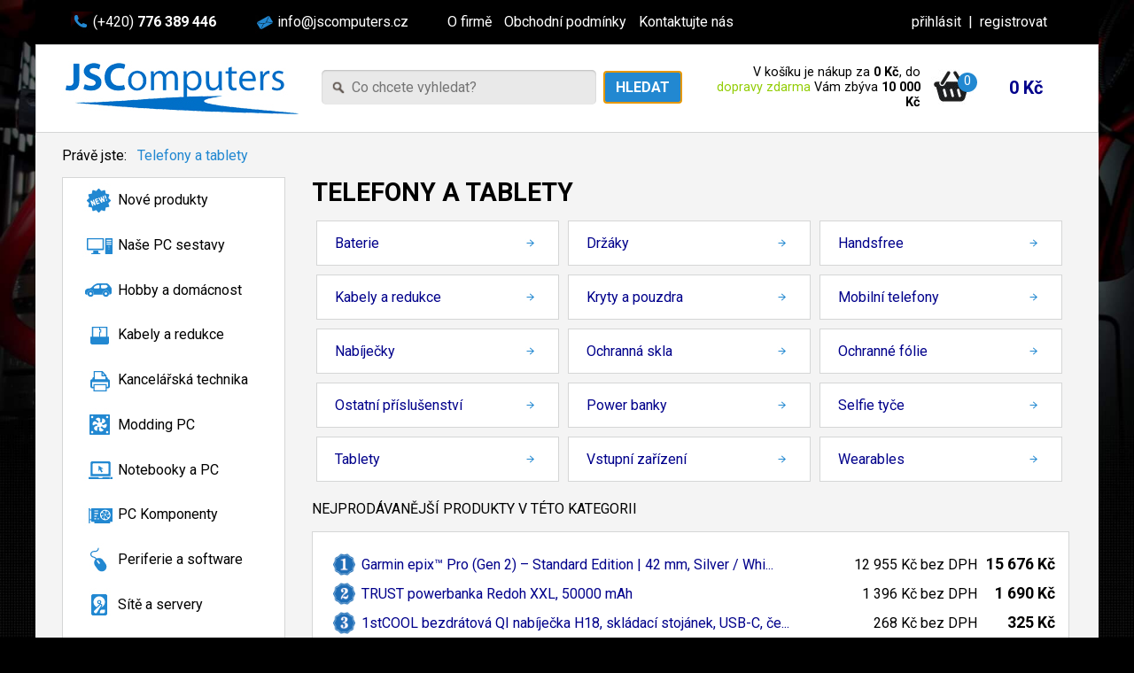

--- FILE ---
content_type: text/html; charset=utf-8
request_url: https://www.jscomputers.cz/Produkty/Telefony-a-tablety/c001010.html?&tab=new
body_size: 75515
content:


<!DOCTYPE html>

<html xmlns="http://www.w3.org/1999/xhtml" lang="cs">
<head>
<!-- Global site tag (gtag.js) - Google Analytics -->
<script async src="https://www.googletagmanager.com/gtag/js?id=G-8Y3NE9750W"></script>
<script>
  window.dataLayer = window.dataLayer || [];
  function gtag(){dataLayer.push(arguments);}
  gtag('js', new Date());

  gtag('config', 'G-8Y3NE9750W');
</script>

    <meta http-equiv="content-type" content="text/html; charset=UTF-8" /><meta http-equiv="Content-Language" content="cs" /><title>
	JSComputers.cz  --  Telefony a tablety
</title><meta name="description" content=" Telefony a tablety" />
<meta name="keywords" content=" Telefony a tablety" />
<meta name="googlebot" content="snippet,archive" />
<meta name="robots" content="all, index, follow" />
<meta name="revisit-after" content="3 days" />
<meta name="copyright" content="(C) Jan Šustr 2007" />
<script src="/bundles/javascript?v=nqRMAlYWUKjT614V-fJU3_l__3TWNXHXmD8_MlK1r181"></script>
<link href="/bundles/css?v=QN_FUhuKlZDtfRHScuaE7_w1GLNJ80VB4QOKoTJbyUE1" rel="stylesheet"/>


    <script type="text/javascript" src="https://ajax.googleapis.com/ajax/libs/jqueryui/1.8/jquery-ui.min.js"></script>
    <link href="https://fonts.googleapis.com/css?family=Roboto:100,200,400,700,900" rel="stylesheet" /><link href="https://fonts.googleapis.com/css?family=Roboto+Condensed" rel="stylesheet" /><link rel="icon" href="../../~gfx/favicon.gif" type="image/gif" />    

    <script type="text/javascript">

        $(function () {
            $('form').jqTransform({ imgPath: 'jqtransformplugin/img/' });
            $('.jqTransform input').jqTransform({ imgPath: 'jqtransformplugin/img/' });
        });

        function showLoginDialog() {
            $(".login-dialog").css('display', 'block');
        }
        function closeLoginDialog() {
            $(".login-dialog").css('display', 'none');
        }


        function checkScrollPosition(event) {
            if (window.scrollY > 100) {
                $('.scroll-top-arrow').fadeIn('normal');
            } else {
                $('.scroll-top-arrow').fadeOut('normal');
            }
        }

        function scrollTop(event) {
            event.preventDefault();
            //window.scrollTo(0, 0);
            var body = $("html, body");
            body.stop().animate({ scrollTop: 0 }, '500', 'swing');
        }

        $(function () {
            $(window).scroll(checkScrollPosition)
            $('.scroll-top-arrow').click(scrollTop)
        })
    </script>
<script type="text/javascript" src="~scripts/NumberFormat154.js"></script></head>
<body class="page-body">
    
    <form method="post" action="/Produkty/Telefony-a-tablety/c001010.html?&amp;tab=new" onkeypress="javascript:return WebForm_FireDefaultButton(event, 'btn_search')" id="form1">
<div class="aspNetHidden">
<input type="hidden" name="__EVENTTARGET" id="__EVENTTARGET" value="" />
<input type="hidden" name="__EVENTARGUMENT" id="__EVENTARGUMENT" value="" />
<input type="hidden" name="__VIEWSTATE" id="__VIEWSTATE" value="/wEPDwULLTEyMzU5OTIwMDQPFgoeCFByaWNlTWluZh4IUHJpY2VNYXgC0IYDHglQcmljZVN0ZXAC4gkeGXByb2R1Y3RzLWZpbHRlci1jb21wb25lbnQyxh4AAQAAAP////[base64]/[base64]////[base64]///[base64]////X///8GDwAAAAhjb3VudGVyMQkQAAAAAe/////1////[base64]///8aQ29tbW9uV2ViT2JqZWN0cy5lU29ydE1vZGUBAAAAB3ZhbHVlX18ACAIAAAAAAAAACQwAAAAKCgXm////HlN5c3RlbS5XZWIuVUkuV2ViQ29udHJvbHMuVW5pdAIAAAAEdHlwZQV2YWx1ZQQAIlN5c3RlbS5XZWIuVUkuV2ViQ29udHJvbHMuVW5pdFR5cGUVAAAABhUAAAAF5f///yJTeXN0ZW0uV2ViLlVJLldlYkNvbnRyb2xzLlVuaXRUeXBlAQAAAAd2YWx1ZV9fAAgVAAAAAQAAAAAAAAAAAD5ABhwAAAACaWQKCgoJHQAAAAEQAAAADQAAAAoBAQoGHgAAAAtQcm9kZWpub3N0aQkfAAAAAeD////o////AAAAAAkPAAAACgoB3v///+b///8B3f///+X///8BAAAAAAAAAAAAPkAJHAAAAAoKCgklAAAAARMAAAANAAAACgEBCgkSAAAACScAAAAB2P///+j///8BAAAACRIAAAAKCgHW////5v///wHV////5f///[base64]/[base64]" />
</div>

<script type="text/javascript">
//<![CDATA[
var theForm = document.forms['form1'];
if (!theForm) {
    theForm = document.form1;
}
function __doPostBack(eventTarget, eventArgument) {
    if (!theForm.onsubmit || (theForm.onsubmit() != false)) {
        theForm.__EVENTTARGET.value = eventTarget;
        theForm.__EVENTARGUMENT.value = eventArgument;
        theForm.submit();
    }
}
//]]>
</script>


<script src="/WebResource.axd?d=VnzR1KEmmvRDX5nlbvs-BYPjY0mbutTNFBcl8K0V_prPfq1MHD8bqE9ll_T8_dr4uHGjFd0DhN1h4bKPUtBQJnDfXk01&amp;t=638942282805310136" type="text/javascript"></script>


<script type="text/javascript">
//<![CDATA[
function chbselect(what,elem)
            {
                var chboxes = $(':checkbox');
                for(var i=0;i<chboxes.length;i++)
                {
                    var chbox = chboxes.get(i);
                    if(what=='none') chbox.checked=false;
                    else if(what=='all') chbox.checked=true;
                }
            }
            
        function checkSlideChange(event,ui)
            {
                if(document.lastSlideTime != null)
                {
                    var currentTime = (new Date()).getTime();
                    //alert('CurrentTime:  '+currentTime+'\nLastSlideTime:'+document.lastSlideTime);
                    if(currentTime - document.lastSlideTime > 2300) theForm.submit();
                    else window.setTimeout('checkSlideChange()',150);
                }
                else theForm.submit();
            }      
        $(function() {
														$( '#ContentPlaceHolder1_sliderRange' ).slider({
															range: true,
															min: 0,
															max: 50000,
															values: [ 0, 50000 ],
                                                            step: 1250,
															slide: function( event, ui ) {
																$( '#ContentPlaceHolder1_amountMin' ).val( ui.values[ 0 ] + ' Kč' );
																$( '#ContentPlaceHolder1_amountMax' ).val( ui.values[ 1 ] + ' Kč' );
                                                                document.lastSlideTime = (new Date()).getTime();
															}
                                                            /*,change:checkSlideChange*/
														});
														$( '#ContentPlaceHolder1_amountMin' ).val( $( '#ContentPlaceHolder1_sliderRange' ).slider( 'values', 0 ) + ' Kč' );
														$( '#ContentPlaceHolder1_amountMax' ).val( $( '#ContentPlaceHolder1_sliderRange' ).slider( 'values', 1 ) + ' Kč' );

													});//]]>
</script>

<script src="/WebResource.axd?d=noGKMjVhC6Y8PGR9tyPG5IsPzYzeNCNA4rX7tLfD0yZedRL7GpgskUbYZQHot1AG6YTGN8-dY8cmCbtySH2NX8uVch81&amp;t=638942282805310136" type="text/javascript"></script>
<div class="aspNetHidden">

	<input type="hidden" name="__VIEWSTATEGENERATOR" id="__VIEWSTATEGENERATOR" value="A0DDA87A" />
</div>
        <section id="page">
            
            <header>
                
                <ul id="header-bar" class="color-schema-dark">
                    <li class="phone"><span class="icon icon-blue-phone"></span>(+420) <strong>776 389 446</strong></li>
                    <li class="email"><span class="icon icon-blue-mail"></span><a href="mailto:info@jscomputers.cz">info@jscomputers.cz</a></li>
                    <li class="links">
                        <a href='https://www.jscomputers.cz/O-nas'>O firmě</a>
                        <a href='https://www.jscomputers.cz/Obchodni-podminky'>Obchodní podmínky</a>
                        <a href='https://www.jscomputers.cz/Kontakty'>Kontaktujte nás</a>
                    </li>
                    <li class="login">
                        
                                <div id="links">
                                    <a href="#" onclick="showLoginDialog()" class="login-button">přihlásit</a>
                                    &nbsp;|&nbsp;
                                    <a href='https://www.jscomputers.cz/Registrace-zakaznika' class="register-button">registrovat</a>
                                </div>
                            
                    </li>
                </ul>
                <div class="login-dialog modal">
                    <div class="modal-content">
                        <span class="close" onclick="closeLoginDialog()">x</span>
                        
        <div id="cwo_login_Panel1" onkeypress="javascript:return WebForm_FireDefaultButton(event, &#39;cwo_login_btn_login&#39;)">
	
            <div class="grid">
                <div class="cell col-3">
                    E-mail:
                </div>
                <div class="cell col-6">
                    <input name="ctl00$cwo_login$tb_email" type="text" id="cwo_login_tb_email" class="no-border" name="login" placeholder="váš@email.cz" />
                </div>
            </div>
            <div class="grid">
                <div class="cell col-3">
                    Heslo:
                </div>
                <div class="cell col-6">
                    <input name="ctl00$cwo_login$tb_password" type="password" id="cwo_login_tb_password" class="no-border" name="password" placeholder="heslo" />
                </div>
            </div>
            <div class="center">
                <input type="submit" name="ctl00$cwo_login$btn_login" value="PŘIHLÁSIT SE" id="cwo_login_btn_login" class="main" name="prihlasit se" />
                <div id="cwo_login_pnl_links" class="links">
		
                    <a href='https://www.jscomputers.cz/Registrace-zakaznika' class="register">registrace</a> | 
                    <a href='https://www.jscomputers.cz/Prihlaseni' class="register-button">obnovit heslo</a>
                
	</div>
            </div>
        
</div>
    
                    </div>
                </div>
                
                <div id="header-content" class="color-schema-light panel">
                    <div class="table">
                        <a id="logo" class="cell logo" href='https://www.jscomputers.cz/Hlavni-stranka'>
                            <img src="~/img/logo.jpg" /></a>
                        <div class="cell center search-box">
                            <img src="~/img/icon_search.png" id="search_img" />
                            <input name="ctl00$tb_search" type="text" id="tb_search" Placeholder="Co chcete vyhledat?" />
                            <input type="submit" name="ctl00$btn_search" value="hledat" id="btn_search" class="main" />  
    
                        </div>
                        <div class="cell center shopping-cart-box">
                            

<!--script type="text/javascript">
    function AddItemToBasket(itemid, itemqty) {
        WebForm_DoCallback('ctl00$basket',''+itemid+'|'+itemqty,AddItemToBasketCallback,null,null,false)
        return false;
    }

    function AddItemToBasketCallback(result, context) {
        if (result) {
            eval("var oresult=" + result);
            $("span.basket_pricevat").html(oresult.totalvat);
        }
    }
</script-->

<div id="basket_div_basket" class="cart">
    <div class="table">
        <div class="cell col-7 va-middle msg right">
            <span id="basket_lbl_text" class="lbl_text">V košíku je nákup za <strong>0 Kč</strong>, do <span class="green">dopravy zdarma</span> Vám zbýva <strong>10 000 Kč</strong></span>
        </div>
        <div class="cell col-2 va-middle basket-button">
            <a href="https://www.jscomputers.cz/Objednat" id="basket_basket_icon">
                <span id="basket_lbl_itemscount" class="num-items lbl_itemsCount">0</span>
            </a>
        </div>
        <div class="cell col-3 va-middle price">
            <a href="https://www.jscomputers.cz/Objednat" id="basket_lbl_pricevat" class="basket_price_vat lbl_priceVat">0 Kč</a>
        </div>
    </div>
</div>

                        </div>
                    </div>
                </div>
                
                     
            </header>

            
    <nav id="breadcrumb">
        Právě jste:
        <ul class="inline">
            <li class="last" ><a href="https://www.jscomputers.cz/Produkty/Telefony-a-tablety/c001010.html"  class="aktiv" >Telefony a tablety</a></li>
        </ul>
    </nav>


            
            <section id="content" class="content floats-container color-schema-light">
                <aside id="left-column" class="left-column">
                    <nav class="menu panel">
                        <span id="main_menu"><ul><li class=" menu_special_node categoryNewProducts"><a href="https://www.jscomputers.cz/Novinky"  class=" menu_special_node categoryNewProducts">Nové produkty</a></li>

<li class=" menuClassLvl0 menu_special_node3 categorymenu_special_node3"><a href="https://www.jscomputers.cz/Sestavy"  class=" menuClassLvl0 menu_special_node3 categorymenu_special_node3">Naše PC sestavy</a></li>

<li class=" menuClassLvl0 category001080"><a href="https://www.jscomputers.cz/Produkty/Hobby-a-domacnost/c001080.html"  class=" menuClassLvl0 category001080">Hobby a domácnost</a></li>

<li class=" menuClassLvl0 category001045"><a href="https://www.jscomputers.cz/Produkty/Kabely-a-redukce/c001045.html"  class=" menuClassLvl0 category001045">Kabely a redukce</a></li>

<li class=" menuClassLvl0 category001008"><a href="https://www.jscomputers.cz/Produkty/Kancelarska-technika/c001008.html"  class=" menuClassLvl0 category001008">Kancelářská technika</a></li>

<li class=" menuClassLvl0 category001078"><a href="https://www.jscomputers.cz/Produkty/Modding-PC/c001078.html"  class=" menuClassLvl0 category001078">Modding PC</a></li>

<li class=" menuClassLvl0 category001036"><a href="https://www.jscomputers.cz/Produkty/Notebooky-a-PC/c001036.html"  class=" menuClassLvl0 category001036">Notebooky a PC</a></li>

<li class=" menuClassLvl0 category001041"><a href="https://www.jscomputers.cz/Produkty/PC-Komponenty/c001041.html"  class=" menuClassLvl0 category001041">PC Komponenty</a></li>

<li class=" menuClassLvl0 category001042"><a href="https://www.jscomputers.cz/Produkty/Periferie-a-software/c001042.html"  class=" menuClassLvl0 category001042">Periferie a software</a></li>

<li class=" menuClassLvl0 category001007"><a href="https://www.jscomputers.cz/Produkty/Site-a-servery/c001007.html"  class=" menuClassLvl0 category001007">Sítě a servery</a></li>

<li class=" menuClassLvl0 category001002"><a href="https://www.jscomputers.cz/Produkty/Spotrebni-elektronika/c001002.html"  class=" menuClassLvl0 category001002">Spotřební elektronika</a></li>

<li class=" menuClassLvl0 category001010"><a href="https://www.jscomputers.cz/Produkty/Telefony-a-tablety/c001010.html"  class=" aktiv menuClassLvl0 category001010">Telefony a tablety</a><ul id="ctl00$main_menulvl-0_#n12">
<li><a href="https://www.jscomputers.cz/Produkty/Telefony-a-tablety/Baterie/c001010018.html" class=" menuClassLvl1 category001010018">Baterie</a></li>
<li><a href="https://www.jscomputers.cz/Produkty/Telefony-a-tablety/Drzaky/c001010023.html"  class=" menuClassLvl1 category001010023">Držáky</a></li>
<li><a href="https://www.jscomputers.cz/Produkty/Telefony-a-tablety/Handsfree/c001010002.html" class=" menuClassLvl1 category001010002">Handsfree</a></li>
<li><a href="https://www.jscomputers.cz/Produkty/Telefony-a-tablety/Kabely-a-redukce/c001010024.html"  class=" menuClassLvl1 category001010024">Kabely a redukce</a></li>
<li><a href="https://www.jscomputers.cz/Produkty/Telefony-a-tablety/Kryty-a-pouzdra/c001010022.html"  class=" menuClassLvl1 category001010022">Kryty a pouzdra</a></li>
<li><a href="https://www.jscomputers.cz/Produkty/Telefony-a-tablety/Mobilni-telefony/c001010001.html"  class=" menuClassLvl1 category001010001">Mobilní telefony</a></li>
<li><a href="https://www.jscomputers.cz/Produkty/Telefony-a-tablety/Nabijecky/c001010017.html"  class=" menuClassLvl1 category001010017">Nabíječky</a></li>
<li><a href="https://www.jscomputers.cz/Produkty/Telefony-a-tablety/Ochranna-skla/c001010021.html" class=" menuClassLvl1 category001010021">Ochranná skla</a></li>
<li><a href="https://www.jscomputers.cz/Produkty/Telefony-a-tablety/Ochranne-folie/c001010020.html"  class=" menuClassLvl1 category001010020">Ochranné fólie</a></li>
<li><a href="https://www.jscomputers.cz/Produkty/Telefony-a-tablety/Ostatni-prislusenstvi/c001010003.html"  class=" menuClassLvl1 category001010003">Ostatní příslušenství</a></li>
<li><a href="https://www.jscomputers.cz/Produkty/Telefony-a-tablety/Power-banky/c001010019.html" class=" menuClassLvl1 category001010019">Power banky</a></li>
<li><a href="https://www.jscomputers.cz/Produkty/Telefony-a-tablety/Selfie-tyce/c001010013.html" class=" menuClassLvl1 category001010013">Selfie tyče</a></li>
<li><a href="https://www.jscomputers.cz/Produkty/Telefony-a-tablety/Tablety/c001010016.html"  class=" menuClassLvl1 category001010016">Tablety</a></li>
<li><a href="https://www.jscomputers.cz/Produkty/Telefony-a-tablety/Vstupni-zarizeni/c001010025.html" class=" menuClassLvl1 category001010025">Vstupní zařízení</a></li>
<li><a href="https://www.jscomputers.cz/Produkty/Telefony-a-tablety/Wearables/c001010015.html"  class=" menuClassLvl1 category001010015">Wearables</a></li>
</ul></li>

<li class=" menuClassLvl0 category001053"><a href="https://www.jscomputers.cz/Produkty/Vodni-chlazeni/c001053.html"  class=" menuClassLvl0 category001053">Vodní chlazení</a></li>

</ul></span>
                    </nav>
                    
                    <div id="about" class="about"><h4>V&aacute;žen&iacute; z&aacute;kazn&iacute;ci, v&iacute;t&aacute;me V&aacute;s na &nbsp;&nbsp;&nbsp;&nbsp;&nbsp;internetov&yacute;ch str&aacute;nk&aacute;ch  &nbsp;&nbsp;&nbsp;&nbsp;&nbsp;&nbsp;&nbsp;&nbsp;&nbsp;&nbsp;JSComputers.cz</h4> <p>Internetov&yacute; obchod JSComputers vznikl v červenci roku 2004 a od poč&aacute;tku se specializuje na produkty vodn&iacute;ho chlazen&iacute;, tuning doplňků k PC, vzduchov&eacute;ho chlazen&iacute; a v neposledn&iacute; řadě takt&eacute;ž realizac&iacute; PC sestav.</p><p>Od roku 2007 jsme se stali partnerem a ofici&aacute;ln&iacute;m distributorem zn&aacute;m&eacute; značky vodn&iacute;ho chlazen&iacute;&nbsp;<strong>Alphacool</strong>, jej&iacute;ž sortiment je důležitou souč&aacute;st&iacute; na&scaron;eho portfolia. Od roku 2008 d&aacute;le doplňujeme na&scaron;&iacute; nab&iacute;dku vodn&iacute;ho chlazen&iacute; tak, abychom mohli co nejl&eacute;pe uspokojit potřeby v&scaron;ech na&scaron;ich z&aacute;kazn&iacute;ků. Proto přid&aacute;v&aacute;me do distribuce dal&scaron;&iacute; značky vodn&iacute;ho chlazen&iacute; -&nbsp;<strong>EK Water Blocks, Aqua Computer a XSPC</strong>&nbsp;a st&aacute;v&aacute;me se autorizovan&yacute;mi resellery&nbsp;<strong>Watercool, Phobya a BitsPower</strong>.</p><p>Od roku 2004 jsme z&iacute;skali tis&iacute;ce spokojen&yacute;ch z&aacute;kazn&iacute;ků, předev&scaron;&iacute;m d&iacute;ky nadstandardn&iacute; podpoře při ře&scaron;en&iacute; probl&eacute;mů s produkty, radami s v&yacute;běrem vhodn&yacute;ch produktů a podobně. Budeme r&aacute;di, pokud se mezi na&scaron;e z&aacute;kazn&iacute;ky zařad&iacute;te i Vy.</p><p>&nbsp;</p></div>

                    <div id="showHeurekaBadgeHere-12" style="margin-left:18%"></div><script type="text/javascript">
                                                                //<![CDATA[
                                                                var _hwq = _hwq || [];
                                                                _hwq.push(['setKey', 'DE9BBB2B2ECCB8A002D5518806795B4D']); _hwq.push(['showWidget', '12', '24248', 'JSComputers.cz', 'jscomputers-cz']); (function () {
                                                                    var ho = document.createElement('script'); ho.type = 'text/javascript'; ho.async = true;
                                                                    ho.src = 'https://ssl.heureka.cz/direct/i/gjs.php?n=wdgt&sak=DE9BBB2B2ECCB8A002D5518806795B4D';
                                                                    var s = document.getElementsByTagName('script')[0]; s.parentNode.insertBefore(ho, s);
                                                                })();
                //]]>
                </script>

                </aside>
                <main id="main-content" class="main-content">
                    
                    
    <div class="category-page" onkeypress="javascript:return WebForm_FireDefaultButton(event, 'ContentPlaceHolder1_btn_refresh')">
        <script type="text/javascript">
            function ShowTab(id) {
                var tab_index = document.getElementById('ContentPlaceHolder1_hid_selected_tab_idx');
                if (tab_index) {
                    tab_index.value = id;
                    $("ul.cat_tabs li").eq(id).css("top", "0px");
                    $("ul.cat_tabs li").eq(1 - id).removeAttr("style");
                    //hide/show
                    var hidden_div = $("div.cat_tabs_content div").eq(1 - id);
                    var visible_div = $("div.cat_tabs_content div").eq(id);
                    if (hidden_div) hidden_div.css("display", "none");
                    if (visible_div) visible_div.css("display", "block");
                }
                return false;
            }

            function showManufs(button) {
                $(button).addClass('hidden');
                $(button).next().removeClass('hidden');
                return false;
            }

            
        </script>
        <div class="scroll-top-arrow hidden"></div>
        <h1 id="ContentPlaceHolder1_div_title" class="nadpis">TELEFONY A TABLETY</h1>
        
        

        
        <div id="ContentPlaceHolder1_vw_categories" class="categories" style="display:block;">
            
            <span id="ContentPlaceHolder1_dc_subcategories" class="list grid"><span>
                    <a href='https://www.jscomputers.cz/Produkty/Telefony-a-tablety/Baterie/c001010018.html'>Baterie</a>
                </span><span>
                    <a href='https://www.jscomputers.cz/Produkty/Telefony-a-tablety/Drzaky/c001010023.html'>Držáky</a>
                </span><span>
                    <a href='https://www.jscomputers.cz/Produkty/Telefony-a-tablety/Handsfree/c001010002.html'>Handsfree</a>
                </span><span>
                    <a href='https://www.jscomputers.cz/Produkty/Telefony-a-tablety/Kabely-a-redukce/c001010024.html'>Kabely a redukce</a>
                </span><span>
                    <a href='https://www.jscomputers.cz/Produkty/Telefony-a-tablety/Kryty-a-pouzdra/c001010022.html'>Kryty a pouzdra</a>
                </span><span>
                    <a href='https://www.jscomputers.cz/Produkty/Telefony-a-tablety/Mobilni-telefony/c001010001.html'>Mobilní telefony</a>
                </span><span>
                    <a href='https://www.jscomputers.cz/Produkty/Telefony-a-tablety/Nabijecky/c001010017.html'>Nabíječky</a>
                </span><span>
                    <a href='https://www.jscomputers.cz/Produkty/Telefony-a-tablety/Ochranna-skla/c001010021.html'>Ochranná skla</a>
                </span><span>
                    <a href='https://www.jscomputers.cz/Produkty/Telefony-a-tablety/Ochranne-folie/c001010020.html'>Ochranné fólie</a>
                </span><span>
                    <a href='https://www.jscomputers.cz/Produkty/Telefony-a-tablety/Ostatni-prislusenstvi/c001010003.html'>Ostatní příslušenství</a>
                </span><span>
                    <a href='https://www.jscomputers.cz/Produkty/Telefony-a-tablety/Power-banky/c001010019.html'>Power banky</a>
                </span><span>
                    <a href='https://www.jscomputers.cz/Produkty/Telefony-a-tablety/Selfie-tyce/c001010013.html'>Selfie tyče</a>
                </span><span>
                    <a href='https://www.jscomputers.cz/Produkty/Telefony-a-tablety/Tablety/c001010016.html'>Tablety</a>
                </span><span>
                    <a href='https://www.jscomputers.cz/Produkty/Telefony-a-tablety/Vstupni-zarizeni/c001010025.html'>Vstupní zařízení</a>
                </span><span>
                    <a href='https://www.jscomputers.cz/Produkty/Telefony-a-tablety/Wearables/c001010015.html'>Wearables</a>
                </span></span>
        </div>

        
        <div id="ContentPlaceHolder1_div_mostwanted">
            <dl> <dt class="nadpis">NEJPRODÁVANĚJŠÍ PRODUKTY V TÉTO KATEGORII</dt></dl>
            <div class="panel padding-m most-wanted">
                
                        <table class="nejprodavanejsi">
                    
                        <tr>
                            <td class="image" style="width:40px !important;"><a href="https://www.jscomputers.cz/produkt/Garmin_epix™_Pro_-Gen_2- –_Standard_Edition |_42 mm-_Silver -_Whitestone_Band.html"><img style="margin-top:4px;" src="/img/icon-01.png" alt="Garmin epix™ Pro (Gen 2) – Standard Edition | 42 mm, Silver / Whitestone Band" width="25" /></a></td><td class="name"><a href="https://www.jscomputers.cz/produkt/Garmin_epix™_Pro_-Gen_2- –_Standard_Edition |_42 mm-_Silver -_Whitestone_Band.html">Garmin epix™ Pro (Gen 2) – Standard Edition | 42 mm, Silver / Whi...</a></td><td class="price"><div style="float:right">12 955 Kč <span>bez DPH</span></div></td><td class="price_dph"><div style="float:right"><strong>15 676 Kč</strong></div></td>
                        </tr>
                    
                        <tr>
                            <td class="image" style="width:40px !important;"><a href="https://www.jscomputers.cz/produkt/TRUST_powerbanka_Redoh_XXL-_50000_mAh.html"><img style="margin-top:4px;" src="/img/icon-02.png" alt="TRUST powerbanka Redoh XXL, 50000 mAh" width="25" /></a></td><td class="name"><a href="https://www.jscomputers.cz/produkt/TRUST_powerbanka_Redoh_XXL-_50000_mAh.html">TRUST powerbanka Redoh XXL, 50000 mAh</a></td><td class="price"><div style="float:right">1 396 Kč <span>bez DPH</span></div></td><td class="price_dph"><div style="float:right"><strong>1 690 Kč</strong></div></td>
                        </tr>
                    
                        <tr>
                            <td class="image" style="width:40px !important;"><a href="https://www.jscomputers.cz/produkt/1stCOOL_bezdratova_QI_nabijecka_H18-_skladaci_stojanek-_USB-C-_cerna.html"><img style="margin-top:4px;" src="/img/icon-03.png" alt="1stCOOL bezdrátová QI nabíječka H18, skládací stojánek, USB-C, černá" width="25" /></a></td><td class="name"><a href="https://www.jscomputers.cz/produkt/1stCOOL_bezdratova_QI_nabijecka_H18-_skladaci_stojanek-_USB-C-_cerna.html">1stCOOL bezdrátová QI nabíječka H18, skládací stojánek, USB-<span style="font-size:0px;"> </span>C, če...</a></td><td class="price"><div style="float:right">268 Kč <span>bez DPH</span></div></td><td class="price_dph"><div style="float:right"><strong>325 Kč</strong></div></td>
                        </tr>
                    </table>
            </div>
        </div>

        
        
         <input type="hidden" name="ctl00$ContentPlaceHolder1$arg5" id="arg5" />
        <div id="ContentPlaceHolder1_vw_manufacturers" class="manufacturers">
            <dl> <dt class="nadpis">VYBRAT <strong>VÝROBCE</strong></dt></dl>
            <div class="panel padding-m manufactures-cblist">
                <input type="submit" name="ctl00$ContentPlaceHolder1$btn_show_manufacturers" value="Zobrazit 65 výrobců" onclick="return showManufs(this);" id="ContentPlaceHolder1_btn_show_manufacturers" class="primary btnManufs" />
                <table id="ContentPlaceHolder1_chbl_manufacturers" class="hidden" style="width:100%;">
	<tr>
		<td><span class="blue"><input id="ContentPlaceHolder1_chbl_manufacturers_0" type="checkbox" name="ctl00$ContentPlaceHolder1$chbl_manufacturers$0" value="20025" /><label for="ContentPlaceHolder1_chbl_manufacturers_0">1stCool</label></span></td><td><span class="blue"><input id="ContentPlaceHolder1_chbl_manufacturers_17" type="checkbox" name="ctl00$ContentPlaceHolder1$chbl_manufacturers$17" value="25" /><label for="ContentPlaceHolder1_chbl_manufacturers_17">D-Link</label></span></td><td><span class="blue"><input id="ContentPlaceHolder1_chbl_manufacturers_33" type="checkbox" name="ctl00$ContentPlaceHolder1$chbl_manufacturers$33" value="9156" /><label for="ContentPlaceHolder1_chbl_manufacturers_33">Huawei</label></span></td><td><span class="blue"><input id="ContentPlaceHolder1_chbl_manufacturers_49" type="checkbox" name="ctl00$ContentPlaceHolder1$chbl_manufacturers$49" value="13311" /><label for="ContentPlaceHolder1_chbl_manufacturers_49">Rapoo</label></span></td>
	</tr><tr>
		<td><span class="blue"><input id="ContentPlaceHolder1_chbl_manufacturers_1" type="checkbox" name="ctl00$ContentPlaceHolder1$chbl_manufacturers$1" value="21326" /><label for="ContentPlaceHolder1_chbl_manufacturers_1">3mk</label></span></td><td><span class="blue"><input id="ContentPlaceHolder1_chbl_manufacturers_18" type="checkbox" name="ctl00$ContentPlaceHolder1$chbl_manufacturers$18" value="11683" /><label for="ContentPlaceHolder1_chbl_manufacturers_18">Dell</label></span></td><td><span class="blue"><input id="ContentPlaceHolder1_chbl_manufacturers_34" type="checkbox" name="ctl00$ContentPlaceHolder1$chbl_manufacturers$34" value="26475" /><label for="ContentPlaceHolder1_chbl_manufacturers_34">Hyperkin</label></span></td><td><span class="blue"><input id="ContentPlaceHolder1_chbl_manufacturers_50" type="checkbox" name="ctl00$ContentPlaceHolder1$chbl_manufacturers$50" value="233" /><label for="ContentPlaceHolder1_chbl_manufacturers_50">Razer</label></span></td>
	</tr><tr>
		<td><span class="blue"><input id="ContentPlaceHolder1_chbl_manufacturers_2" type="checkbox" name="ctl00$ContentPlaceHolder1$chbl_manufacturers$2" value="87" /><label for="ContentPlaceHolder1_chbl_manufacturers_2">A-Data</label></span></td><td><span class="blue"><input id="ContentPlaceHolder1_chbl_manufacturers_19" type="checkbox" name="ctl00$ContentPlaceHolder1$chbl_manufacturers$19" value="95" /><label for="ContentPlaceHolder1_chbl_manufacturers_19">Dicota</label></span></td><td><span class="blue"><input id="ContentPlaceHolder1_chbl_manufacturers_35" type="checkbox" name="ctl00$ContentPlaceHolder1$chbl_manufacturers$35" value="12889" /><label for="ContentPlaceHolder1_chbl_manufacturers_35">iGET</label></span></td><td><span class="blue"><input id="ContentPlaceHolder1_chbl_manufacturers_51" type="checkbox" name="ctl00$ContentPlaceHolder1$chbl_manufacturers$51" value="23868" /><label for="ContentPlaceHolder1_chbl_manufacturers_51">Realme</label></span></td>
	</tr><tr>
		<td><span class="blue"><input id="ContentPlaceHolder1_chbl_manufacturers_3" type="checkbox" name="ctl00$ContentPlaceHolder1$chbl_manufacturers$3" value="4" /><label for="ContentPlaceHolder1_chbl_manufacturers_3">Acer</label></span></td><td><span class="blue"><input id="ContentPlaceHolder1_chbl_manufacturers_20" type="checkbox" name="ctl00$ContentPlaceHolder1$chbl_manufacturers$20" value="26250" /><label for="ContentPlaceHolder1_chbl_manufacturers_20">Digipower</label></span></td><td><span class="blue"><input id="ContentPlaceHolder1_chbl_manufacturers_36" type="checkbox" name="ctl00$ContentPlaceHolder1$chbl_manufacturers$36" value="26648" /><label for="ContentPlaceHolder1_chbl_manufacturers_36">Insta360</label></span></td><td><span class="blue"><input id="ContentPlaceHolder1_chbl_manufacturers_52" type="checkbox" name="ctl00$ContentPlaceHolder1$chbl_manufacturers$52" value="10" /><label for="ContentPlaceHolder1_chbl_manufacturers_52">Reflecta</label></span></td>
	</tr><tr>
		<td><span class="blue"><input id="ContentPlaceHolder1_chbl_manufacturers_4" type="checkbox" name="ctl00$ContentPlaceHolder1$chbl_manufacturers$4" value="19896" /><label for="ContentPlaceHolder1_chbl_manufacturers_4">AJAX</label></span></td><td><span class="blue"><input id="ContentPlaceHolder1_chbl_manufacturers_21" type="checkbox" name="ctl00$ContentPlaceHolder1$chbl_manufacturers$21" value="14214" /><label for="ContentPlaceHolder1_chbl_manufacturers_21">DJI</label></span></td><td><span class="blue"><input id="ContentPlaceHolder1_chbl_manufacturers_37" type="checkbox" name="ctl00$ContentPlaceHolder1$chbl_manufacturers$37" value="21468" /><label for="ContentPlaceHolder1_chbl_manufacturers_37">iPega</label></span></td><td><span class="blue"><input id="ContentPlaceHolder1_chbl_manufacturers_53" type="checkbox" name="ctl00$ContentPlaceHolder1$chbl_manufacturers$53" value="35" /><label for="ContentPlaceHolder1_chbl_manufacturers_53">Samsung</label></span></td>
	</tr><tr>
		<td><span class="blue"><input id="ContentPlaceHolder1_chbl_manufacturers_5" type="checkbox" name="ctl00$ContentPlaceHolder1$chbl_manufacturers$5" value="21503" /><label for="ContentPlaceHolder1_chbl_manufacturers_5">Amazfit</label></span></td><td><span class="blue"><input id="ContentPlaceHolder1_chbl_manufacturers_22" type="checkbox" name="ctl00$ContentPlaceHolder1$chbl_manufacturers$22" value="26923" /><label for="ContentPlaceHolder1_chbl_manufacturers_22">EcoFlow</label></span></td><td><span class="blue"><input id="ContentPlaceHolder1_chbl_manufacturers_38" type="checkbox" name="ctl00$ContentPlaceHolder1$chbl_manufacturers$38" value="13315" /><label for="ContentPlaceHolder1_chbl_manufacturers_38">Lamax</label></span></td><td><span class="blue"><input id="ContentPlaceHolder1_chbl_manufacturers_54" type="checkbox" name="ctl00$ContentPlaceHolder1$chbl_manufacturers$54" value="222" /><label for="ContentPlaceHolder1_chbl_manufacturers_54">Silverstone</label></span></td>
	</tr><tr>
		<td><span class="blue"><input id="ContentPlaceHolder1_chbl_manufacturers_6" type="checkbox" name="ctl00$ContentPlaceHolder1$chbl_manufacturers$6" value="19" /><label for="ContentPlaceHolder1_chbl_manufacturers_6">AOpen</label></span></td><td><span class="blue"><input id="ContentPlaceHolder1_chbl_manufacturers_23" type="checkbox" name="ctl00$ContentPlaceHolder1$chbl_manufacturers$23" value="10027" /><label for="ContentPlaceHolder1_chbl_manufacturers_23">Evolveo</label></span></td><td><span class="blue"><input id="ContentPlaceHolder1_chbl_manufacturers_39" type="checkbox" name="ctl00$ContentPlaceHolder1$chbl_manufacturers$39" value="1433" /><label for="ContentPlaceHolder1_chbl_manufacturers_39">Lenovo</label></span></td><td><span class="blue"><input id="ContentPlaceHolder1_chbl_manufacturers_55" type="checkbox" name="ctl00$ContentPlaceHolder1$chbl_manufacturers$55" value="19307" /><label for="ContentPlaceHolder1_chbl_manufacturers_55">Skross</label></span></td>
	</tr><tr>
		<td><span class="blue"><input id="ContentPlaceHolder1_chbl_manufacturers_7" type="checkbox" name="ctl00$ContentPlaceHolder1$chbl_manufacturers$7" value="124" /><label for="ContentPlaceHolder1_chbl_manufacturers_7">Apple</label></span></td><td><span class="blue"><input id="ContentPlaceHolder1_chbl_manufacturers_24" type="checkbox" name="ctl00$ContentPlaceHolder1$chbl_manufacturers$24" value="26964" /><label for="ContentPlaceHolder1_chbl_manufacturers_24">Garett</label></span></td><td><span class="blue"><input id="ContentPlaceHolder1_chbl_manufacturers_40" type="checkbox" name="ctl00$ContentPlaceHolder1$chbl_manufacturers$40" value="50" /><label for="ContentPlaceHolder1_chbl_manufacturers_40">Logitech</label></span></td><td><span class="blue"><input id="ContentPlaceHolder1_chbl_manufacturers_56" type="checkbox" name="ctl00$ContentPlaceHolder1$chbl_manufacturers$56" value="19786" /><label for="ContentPlaceHolder1_chbl_manufacturers_56">Solight</label></span></td>
	</tr><tr>
		<td><span class="blue"><input id="ContentPlaceHolder1_chbl_manufacturers_8" type="checkbox" name="ctl00$ContentPlaceHolder1$chbl_manufacturers$8" value="217" /><label for="ContentPlaceHolder1_chbl_manufacturers_8">Arctic Cooling</label></span></td><td><span class="blue"><input id="ContentPlaceHolder1_chbl_manufacturers_25" type="checkbox" name="ctl00$ContentPlaceHolder1$chbl_manufacturers$25" value="175" /><label for="ContentPlaceHolder1_chbl_manufacturers_25">Garmin</label></span></td><td><span class="blue"><input id="ContentPlaceHolder1_chbl_manufacturers_41" type="checkbox" name="ctl00$ContentPlaceHolder1$chbl_manufacturers$41" value="5656" /><label for="ContentPlaceHolder1_chbl_manufacturers_41">Manhattan</label></span></td><td><span class="blue"><input id="ContentPlaceHolder1_chbl_manufacturers_57" type="checkbox" name="ctl00$ContentPlaceHolder1$chbl_manufacturers$57" value="93" /><label for="ContentPlaceHolder1_chbl_manufacturers_57">Trust</label></span></td>
	</tr><tr>
		<td><span class="blue"><input id="ContentPlaceHolder1_chbl_manufacturers_9" type="checkbox" name="ctl00$ContentPlaceHolder1$chbl_manufacturers$9" value="15622" /><label for="ContentPlaceHolder1_chbl_manufacturers_9">AVACOM</label></span></td><td><span class="blue"><input id="ContentPlaceHolder1_chbl_manufacturers_26" type="checkbox" name="ctl00$ContentPlaceHolder1$chbl_manufacturers$26" value="20027" /><label for="ContentPlaceHolder1_chbl_manufacturers_26">Garni technology</label></span></td><td><span class="blue"><input id="ContentPlaceHolder1_chbl_manufacturers_42" type="checkbox" name="ctl00$ContentPlaceHolder1$chbl_manufacturers$42" value="26899" /><label for="ContentPlaceHolder1_chbl_manufacturers_42">Maxcom</label></span></td><td><span class="blue"><input id="ContentPlaceHolder1_chbl_manufacturers_58" type="checkbox" name="ctl00$ContentPlaceHolder1$chbl_manufacturers$58" value="20046" /><label for="ContentPlaceHolder1_chbl_manufacturers_58">UleFone</label></span></td>
	</tr><tr>
		<td><span class="blue"><input id="ContentPlaceHolder1_chbl_manufacturers_10" type="checkbox" name="ctl00$ContentPlaceHolder1$chbl_manufacturers$10" value="18318" /><label for="ContentPlaceHolder1_chbl_manufacturers_10">Axagon</label></span></td><td><span class="blue"><input id="ContentPlaceHolder1_chbl_manufacturers_27" type="checkbox" name="ctl00$ContentPlaceHolder1$chbl_manufacturers$27" value="85" /><label for="ContentPlaceHolder1_chbl_manufacturers_27">Gembird</label></span></td><td><span class="blue"><input id="ContentPlaceHolder1_chbl_manufacturers_43" type="checkbox" name="ctl00$ContentPlaceHolder1$chbl_manufacturers$43" value="152" /><label for="ContentPlaceHolder1_chbl_manufacturers_43">MikroTik</label></span></td><td><span class="blue"><input id="ContentPlaceHolder1_chbl_manufacturers_59" type="checkbox" name="ctl00$ContentPlaceHolder1$chbl_manufacturers$59" value="107" /><label for="ContentPlaceHolder1_chbl_manufacturers_59">Velbon</label></span></td>
	</tr><tr>
		<td><span class="blue"><input id="ContentPlaceHolder1_chbl_manufacturers_11" type="checkbox" name="ctl00$ContentPlaceHolder1$chbl_manufacturers$11" value="9691" /><label for="ContentPlaceHolder1_chbl_manufacturers_11">Beats</label></span></td><td><span class="blue"><input id="ContentPlaceHolder1_chbl_manufacturers_28" type="checkbox" name="ctl00$ContentPlaceHolder1$chbl_manufacturers$28" value="84" /><label for="ContentPlaceHolder1_chbl_manufacturers_28">Genius</label></span></td><td><span class="blue"><input id="ContentPlaceHolder1_chbl_manufacturers_44" type="checkbox" name="ctl00$ContentPlaceHolder1$chbl_manufacturers$44" value="5" /><label for="ContentPlaceHolder1_chbl_manufacturers_44">NoName</label></span></td><td><span class="blue"><input id="ContentPlaceHolder1_chbl_manufacturers_60" type="checkbox" name="ctl00$ContentPlaceHolder1$chbl_manufacturers$60" value="77" /><label for="ContentPlaceHolder1_chbl_manufacturers_60">Verbatim</label></span></td>
	</tr><tr>
		<td><span class="blue"><input id="ContentPlaceHolder1_chbl_manufacturers_12" type="checkbox" name="ctl00$ContentPlaceHolder1$chbl_manufacturers$12" value="7126" /><label for="ContentPlaceHolder1_chbl_manufacturers_12">C-Tech</label></span></td><td><span class="blue"><input id="ContentPlaceHolder1_chbl_manufacturers_29" type="checkbox" name="ctl00$ContentPlaceHolder1$chbl_manufacturers$29" value="19674" /><label for="ContentPlaceHolder1_chbl_manufacturers_29">Google</label></span></td><td><span class="blue"><input id="ContentPlaceHolder1_chbl_manufacturers_45" type="checkbox" name="ctl00$ContentPlaceHolder1$chbl_manufacturers$45" value="12364" /><label for="ContentPlaceHolder1_chbl_manufacturers_45">OnePlus</label></span></td><td><span class="blue"><input id="ContentPlaceHolder1_chbl_manufacturers_61" type="checkbox" name="ctl00$ContentPlaceHolder1$chbl_manufacturers$61" value="17326" /><label for="ContentPlaceHolder1_chbl_manufacturers_61">Viking</label></span></td>
	</tr><tr>
		<td><span class="blue"><input id="ContentPlaceHolder1_chbl_manufacturers_13" type="checkbox" name="ctl00$ContentPlaceHolder1$chbl_manufacturers$13" value="21916" /><label for="ContentPlaceHolder1_chbl_manufacturers_13">CARNEO</label></span></td><td><span class="blue"><input id="ContentPlaceHolder1_chbl_manufacturers_30" type="checkbox" name="ctl00$ContentPlaceHolder1$chbl_manufacturers$30" value="149" /><label for="ContentPlaceHolder1_chbl_manufacturers_30">Grandstream</label></span></td><td><span class="blue"><input id="ContentPlaceHolder1_chbl_manufacturers_46" type="checkbox" name="ctl00$ContentPlaceHolder1$chbl_manufacturers$46" value="22226" /><label for="ContentPlaceHolder1_chbl_manufacturers_46">Oukitel</label></span></td><td><span class="blue"><input id="ContentPlaceHolder1_chbl_manufacturers_62" type="checkbox" name="ctl00$ContentPlaceHolder1$chbl_manufacturers$62" value="26993" /><label for="ContentPlaceHolder1_chbl_manufacturers_62">Winner Group</label></span></td>
	</tr><tr>
		<td><span class="blue"><input id="ContentPlaceHolder1_chbl_manufacturers_14" type="checkbox" name="ctl00$ContentPlaceHolder1$chbl_manufacturers$14" value="19240" /><label for="ContentPlaceHolder1_chbl_manufacturers_14">Case Logic</label></span></td><td><span class="blue"><input id="ContentPlaceHolder1_chbl_manufacturers_31" type="checkbox" name="ctl00$ContentPlaceHolder1$chbl_manufacturers$31" value="113" /><label for="ContentPlaceHolder1_chbl_manufacturers_31">Hama</label></span></td><td><span class="blue"><input id="ContentPlaceHolder1_chbl_manufacturers_47" type="checkbox" name="ctl00$ContentPlaceHolder1$chbl_manufacturers$47" value="10183" /><label for="ContentPlaceHolder1_chbl_manufacturers_47">PocketBook</label></span></td><td><span class="blue"><input id="ContentPlaceHolder1_chbl_manufacturers_63" type="checkbox" name="ctl00$ContentPlaceHolder1$chbl_manufacturers$63" value="12540" /><label for="ContentPlaceHolder1_chbl_manufacturers_63">Xiaomi</label></span></td>
	</tr><tr>
		<td><span class="blue"><input id="ContentPlaceHolder1_chbl_manufacturers_15" type="checkbox" name="ctl00$ContentPlaceHolder1$chbl_manufacturers$15" value="1115" /><label for="ContentPlaceHolder1_chbl_manufacturers_15">Club 3D</label></span></td><td><span class="blue"><input id="ContentPlaceHolder1_chbl_manufacturers_32" type="checkbox" name="ctl00$ContentPlaceHolder1$chbl_manufacturers$32" value="20008" /><label for="ContentPlaceHolder1_chbl_manufacturers_32">Honor</label></span></td><td><span class="blue"><input id="ContentPlaceHolder1_chbl_manufacturers_48" type="checkbox" name="ctl00$ContentPlaceHolder1$chbl_manufacturers$48" value="8499" /><label for="ContentPlaceHolder1_chbl_manufacturers_48">PremiumCord</label></span></td><td><span class="blue"><input id="ContentPlaceHolder1_chbl_manufacturers_64" type="checkbox" name="ctl00$ContentPlaceHolder1$chbl_manufacturers$64" value="21043" /><label for="ContentPlaceHolder1_chbl_manufacturers_64">Zhiyun</label></span></td>
	</tr><tr>
		<td><span class="blue"><input id="ContentPlaceHolder1_chbl_manufacturers_16" type="checkbox" name="ctl00$ContentPlaceHolder1$chbl_manufacturers$16" value="9670" /><label for="ContentPlaceHolder1_chbl_manufacturers_16">Connect IT</label></span></td><td></td><td></td><td></td>
	</tr>
</table>
            </div>
        </div>
        
         <input type="hidden" name="ctl00$ContentPlaceHolder1$arg6" id="arg6" />

        <div class="grid controls-bar">
            
            <div class="range cell col-7" title="Pomocí úchopů na okrajích nastavte cenové rozmezí.">
                <input name="ctl00$ContentPlaceHolder1$amountMin" type="text" id="ContentPlaceHolder1_amountMin" class="inp_range min" style="width:65px" value="0 Kč" />
                <div id="ContentPlaceHolder1_sliderRange" class="slider-range"></div>
                <input name="ctl00$ContentPlaceHolder1$amountMax" type="text" id="ContentPlaceHolder1_amountMax" class="inp_range" value="50000 Kč" />
            </div>
            <div class="cell col-3 center search-box">
                <img src="~/img/icon_search.png" id="search_category_img" />
               <input name="ctl00$ContentPlaceHolder1$txtSearch" type="text" id="ContentPlaceHolder1_txtSearch" class="search-category-box" Placeholder="Co chcete vyhledat?" />    
             </div>
            
            <div class="cell col-2">
                <input type="submit" name="ctl00$ContentPlaceHolder1$btn_refresh" value="Vyhledat" id="ContentPlaceHolder1_btn_refresh" class="main" style="width:100%;margin-left:10px" />
            </div>
        </div>


        
                <div class="tabs inverted">
            
                <a id="ContentPlaceHolder1_dc_sorting_lbl_item_0" href="javascript:__doPostBack(&#39;ctl00$ContentPlaceHolder1$dc_sorting$ctl01$lbl_item&#39;,&#39;&#39;)">Od Nejlevnějšího</a>
            
                <a id="ContentPlaceHolder1_dc_sorting_lbl_item_1" href="javascript:__doPostBack(&#39;ctl00$ContentPlaceHolder1$dc_sorting$ctl02$lbl_item&#39;,&#39;&#39;)">Od Nejdražšího</a>
            
                <a id="ContentPlaceHolder1_dc_sorting_lbl_item_2" href="javascript:__doPostBack(&#39;ctl00$ContentPlaceHolder1$dc_sorting$ctl03$lbl_item&#39;,&#39;&#39;)">Nejprodávanější</a>
            
                <a id="ContentPlaceHolder1_dc_sorting_lbl_item_3" class="active" href="javascript:__doPostBack(&#39;ctl00$ContentPlaceHolder1$dc_sorting$ctl04$lbl_item&#39;,&#39;&#39;)">Od nejnovějšího</a>
            
                </div>
            

        
        


        
        <div class="products">
            <input type="hidden" name="ctl00$ContentPlaceHolder1$cwo_productsview_dynamic$hid_filter" id="ContentPlaceHolder1_cwo_productsview_dynamic_hid_filter" value="mI3ux6n0P4m6C1MmXWIqWoYG8kJNftkOUIgLD5l6W2pcr7sHU8unH019Ohsao8ZLkNEoRu1fHIb0UcaZc/gH9i/LvIdrZuhnb+i9kIIFAT5ucyMdGwirOgTZvxrBYk3WFlfCYXV8jX6Uc6OWX71q04Ct0TZHGSSgLbyYPgPxL1gkDxu0wttDBiBp6zXgxYIT2k933Opy/GsYaG032VlbQKAb4hr6dHKmSztfjUymgyfaCpb/1NTqdVuLI0JaL8Dho5ng9XYja0SL2EQauZzTDhg8TvhjpjcXcFp9sz8FFhrzM/d4i+o00NR670qLkfWb" />
<div class="product-items-container floats-container"></div>
<div class="loading center">
    <img src="~/gfx/squares.svg" alt="loading..." />
</div>
<div class="load-more center hide">
    <button id="btnLoadMore" style="background-color:transparent; height:0; width:0;" class="main"></button>
</div>
<div class="no-products center hide">
    Omlouváme se, ale s těmito parametry nebyly nalezeny žádné produkty
</div>
<script type="text/javascript">
      let params = {
            offset: 0,
            limit: 15,
            total: 0,
            filter: $('.products input[type=hidden]').val()
    };

    (function productsClosure() {
      $('.products .load-more button').click(function loadMore(event) {
         event.preventDefault();
            LoadMore();
        })
        console.log('Starting product loading loop');

        let offset = getParameterByName('j_offset');
        let total = getParameterByName('j_total');

        if (offset != undefined
            && offset != null
            && total != undefined
            && total != null) {
            params.offset = 0;
            params.total = parseInt(total);
            params.limit = parseInt(offset) + parseInt(params.limit);
        }

        loadMoreProductsInto('.products', params);        
    })();
    var loading = false;

    function LoadMore() {
        loading = true;
            let url = GetUrlWithoutParamaters() + '?j_offset=' + params.offset + '&j_total=' + params.total;

            let arg0 = getParameterByName('arg0');

        if (arg0 != null && arg0 != '' && arg0 != undefined) {
            url += '&arg0=' + arg0;
        }

            ChangeUrl(document.title, url);
            params.limit = 15;
        loadMoreProductsInto('.products', params, SetLoaded);
    }

    function SetLoaded() {
        loading = false;
    }

    

    function getDocHeight() {
        var D = document;
        return Math.max(
            D.body.scrollHeight, D.documentElement.scrollHeight,
            D.body.offsetHeight, D.documentElement.offsetHeight,
            D.body.clientHeight, D.documentElement.clientHeight
        );
    }

    function onScroll() {
         if (window.innerHeight + window.scrollY > getDocHeight() - 200) {
            if (!loading && $("#btnLoadMore").is(":visible")) {
                LoadMore();
            }
        }
    }


    $(document).scroll(function() {
	onScroll();
});

</script>

        </div>

        


        
    </div>

                </main>
            </section>
            
            

<footer class="color-schema-dark panel">
    <div class="blue-bar table width100">
        <div class="logo cell col-3 va-middle center">
            <img src="~img/logo-blue.jpg" />
        </div>
        <div class="phone cell col-3 va-middle center">
            <span class="icon icon-white-phone" ></span>(+420) <strong>776 389 446</strong>
        </div>
        <div class="hours cell col-3 va-middle center">
            <span class="icon icon-white-clock" ></span>
            Po - Pá <strong>9:00 - 17:00</strong>
        </div>
        <div class="email cell col-3 va-middle center">
            <span class="icon icon-white-mail" ></span>
           <a href="mailto:info@jscomputers.cz">info@jscomputers.cz</a></div>
    </div>
    <div class="content">
        <div class="table width100 ">
            <div class="logo cell col-3 center">
                <h2 class="blue">Adresa</h2>
                <ul class="left no-bullets">
                    <li>
                    <strong>JSComputers - Jan Šustr</strong> </li>
                    <li>
                    Krotějov 6 </li>
                    <li>
                    340 21 Strážov</li></ul>
               
                 <ul class="left no-bullets">
                    <li>
                    <strong>IČ:</strong> 867 66 121 </li>
                    <li>
                    <strong>DIČ:</strong> CZ821252895
                </ul>
            </div>
            <div class="phone cell col-3 center">
                <h2 class="blue">Informace</h2>
                <ul class="left no-bullets">
                    <li>
                        <a href='https://www.jscomputers.cz/O-nas'>O firmě</a>
                    </li>
                    <li>
                        <a href='https://www.jscomputers.cz/Obchodni-podminky'>Obchodní podmínky</a>
                    </li>
                    <li>
                        <a href='https://www.jscomputers.cz/Kontakty'>Kontaktujte nás</a>
                    </li>
                    <li>
                        <a href='https://www.jscomputers.cz/Doruceni-platba'>Doručení a platba</a>
                    </li>
                    <li>
                        <a href=" http://www.svethardware.cz/forum/forumdisplay.php/204-Alphacool-co-Vas-zajima"
                            target="_blank">Diskuzní fórum</a>
                    </li>
                </ul>
            </div>
            <div class="manufacturers cell col-3 center">
                <h2 class="blue">Výrobci</h2>
                <ul id="ctl09_ul_manufacturers" class="left no-bullets">
                <li><a href="https://www.jscomputers.cz/Vyrobce?arg0=208">Lian Li</a></li><li><a href="https://www.jscomputers.cz/Vyrobce?arg0=224">Aqua Computer</a></li><li><a href="https://www.jscomputers.cz/Vyrobce?arg0=225">Alphacool</a></li><li><a href="https://www.jscomputers.cz/Vyrobce?arg0=237">WaterCool</a></li><li><a href="https://www.jscomputers.cz/Vyrobce?arg0=249">EK Water Blocks</a></li><li><a href="https://www.jscomputers.cz/Vyrobce?arg0=255">Noctua</a></li><li><a href="https://www.jscomputers.cz/Vyrobce?arg0=262">G.Skill</a></li><li><a href="https://www.jscomputers.cz/Vyrobce?arg0=276">XSPC</a></li><li><a href="https://www.jscomputers.cz/Vyrobce?arg0=1372">Bitspower</a></li><li><a href="https://www.jscomputers.cz/Vyrobce?arg0=6846">aqua computer</a></li><li><a href="https://www.jscomputers.cz/Vyrobce?arg0=6899">BitsPower</a></li><li><a href="https://www.jscomputers.cz/Vyrobce?arg0=8646">Mayhems</a></li><li><a href="https://www.jscomputers.cz/Vyrobce?arg0=10931">AlphaCool</a></li></ul>
            </div>
            <div class="email cell col-3 center">
                <h2 class="blue">Kontakt</h2>
                 <ul class="left no-bullets">
                    <li>
            <i class="icon icon-white-phone-black" ></i>(+420) <strong>776 389 446</strong>
                  </li><li>
                <i class="icon icon-white-mail-black" ></i> <a href="mailto:info@jscomputers.cz">info@jscomputers.cz</a>
                   </li><li>
                    <span class="icon icon-facebook-black"></span>
                    <a href="https://www.facebook.com/pages/JSComputerscz/147863898577909"
                        target="_blank" >Facebook</a></li>
            </ul>
                </div>
            </div>
        </div>
</footer>

        </section>
    

<script type="text/javascript">
//<![CDATA[
WebForm_AutoFocus('btn_search');
var callBackFrameUrl='/WebResource.axd?d=Sb97saXGNAu_ifkNjPkCKCL30_UVKUqJuDQ_gFxxAa-1-wBjZoGiJXOEWcSglAkLXmDz6PpDUUdYiEiC8fxQXnIIoUo1&t=638942282805310136';
WebForm_InitCallback();//]]>
</script>
</form>


    <!-- TOPLIST -->
    <a href="https://www.toplist.cz/">
        <script language="JavaScript" type="text/javascript">
<!--
                                                                document.write('<img src="https://toplist.cz/dot.asp?id=733226&http=' + escape(document.referrer) + '&wi=' + escape(window.screen.width) + '&he=' + escape(window.screen.height) + '&cd=' + escape(window.screen.colorDepth) + '&t=' + escape(document.title) + '" width="1" height="1" border=0 alt="TOPlist" />');
    //--></script>
        <noscript>
            <img src="https://toplist.cz/dot.asp?id=733226" border="0"
                alt="TOPlist" width="1" height="1" />
        </noscript>
    </a>

    <!--Start of Zopim Live Chat Script-->
    <script type="text/javascript">
        window.$zopim || (function (d, s) {
            var z = $zopim = function (c) { z._.push(c) }, $ = z.s =
                d.createElement(s), e = d.getElementsByTagName(s)[0]; z.set = function (o) {
                    z.set.
                        _.push(o)
                }; z._ = []; z.set._ = []; $.async = !0; $.setAttribute('charset', 'utf-8');
            $.src = '//v2.zopim.com/?1AvLYfrdcP8GxoCDhpuWDqI6oI8HLFFQ'; z.t = +new Date; $.
                type = 'text/javascript'; e.parentNode.insertBefore($, e)
        })(document, 'script');
    </script>
    <!--End of Zopim Live Chat Script-->


    <!-- SOME SECONDARY GA Account, dunno why -->
    <script type="text/javascript">
        var _gaq = _gaq || [];
        _gaq.push(['_setAccount', 'UA-4157237-5']);
        _gaq.push(['_trackPageview']);
        (function () {
            var ga = document.createElement('script'); ga.type = 'text/javascript'; ga.async = true;
            ga.src = ('https:' == document.location.protocol ? 'https://ssl' : 'https://www') + '.google-analytics.com/ga.js';
            var s = document.getElementsByTagName('script')[0]; s.parentNode.insertBefore(ga, s);
        })();
    </script>

</body>
</html>


--- FILE ---
content_type: text/html; charset=utf-8
request_url: https://www.jscomputers.cz/ProductsDynamicView.aspx?offset=0&limit=15&filter=mI3ux6n0P4m6C1MmXWIqWoYG8kJNftkOUIgLD5l6W2pcr7sHU8unH019Ohsao8ZLkNEoRu1fHIb0UcaZc%2FgH9i%2FLvIdrZuhnb%2Bi9kIIFAT5ucyMdGwirOgTZvxrBYk3WFlfCYXV8jX6Uc6OWX71q04Ct0TZHGSSgLbyYPgPxL1gkDxu0wttDBiBp6zXgxYIT2k933Opy%2FGsYaG032VlbQKAb4hr6dHKmSztfjUymgyfaCpb%2F1NTqdVuLI0JaL8Dho5ng9XYja0SL2EQauZzTDhg8TvhjpjcXcFp9sz8FFhrzM%2Fd4i%2Bo00NR670qLkfWb
body_size: 58015
content:
<form method="post" action="/ProductsDynamicView.aspx?offset=0&amp;limit=15&amp;filter=mI3ux6n0P4m6C1MmXWIqWoYG8kJNftkOUIgLD5l6W2pcr7sHU8unH019Ohsao8ZLkNEoRu1fHIb0UcaZc%2FgH9i%2FLvIdrZuhnb%2Bi9kIIFAT5ucyMdGwirOgTZvxrBYk3WFlfCYXV8jX6Uc6OWX71q04Ct0TZHGSSgLbyYPgPxL1gkDxu0wttDBiBp6zXgxYIT2k933Opy%2FGsYaG032VlbQKAb4hr6dHKmSztfjUymgyfaCpb%2F1NTqdVuLI0JaL8Dho5ng9XYja0SL2EQauZzTDhg8TvhjpjcXcFp9sz8FFhrzM%2Fd4i%2Bo00NR670qLkfWb" id="formProductsDynamicView">
<div class="aspNetHidden">
<input type="hidden" name="__VIEWSTATE" id="__VIEWSTATE" value="/[base64]/[base64]/YXJnMT0wMDEwMTAnLCBldmVudCkfBQWFAWh0dHBzOi8vd3d3LmpzY29tcHV0ZXJzLmN6L3Byb2R1a3QvSGFtYV9IaWdoX1Bvd2VyXzIwMF9XLV9wb3dlcmJhbmthLV8yNDAwMF9tQWgtXzJ4X1VTQi1DLV8xeF9VU0ItQS1fUEQtX1FDLV9kaXNwbGVqLmh0bWw/[base64]/YXJnMT0wMDEwMTCFAWh0dHBzOi8vd3d3LmpzY29tcHV0ZXJzLmN6L3Byb2R1a3QvSGFtYV9IaWdoX1Bvd2VyXzIwMF9XLV9wb3dlcmJhbmthLV8yNDAwMF9tQWgtXzJ4X1VTQi1DLV8xeF9VU0ItQS1fUEQtX1FDLV9kaXNwbGVqLmh0bWw/[base64]/[base64]/[base64]/[base64]/YXJnMT0wMDEwMTAnLCBldmVudCkfBQVKaHR0cHM6Ly93d3cuanNjb21wdXRlcnMuY3ovcHJvZHVrdC9JbnN0YTM2MF9YNV9Ta2lfQnVuZGxlLmh0bWw/YXJnMT0wMDEwMTAfA2VkAgQPFQJKaHR0cHM6Ly93d3cuanNjb21wdXRlcnMuY3ovcHJvZHVrdC9JbnN0YTM2MF9YNV9Ta2lfQnVuZGxlLmh0bWw/YXJnMT0wMDEwMTBKaHR0cHM6Ly93d3cuanNjb21wdXRlcnMuY3ovcHJvZHVrdC9JbnN0YTM2MF9YNV9Ta2lfQnVuZGxlLmh0bWw/[base64]/YXJnMT0wMDEwMTAnLCBldmVudCkfBQVQaHR0cHM6Ly93d3cuanNjb21wdXRlcnMuY3ovcHJvZHVrdC9JbnN0YTM2MF9YNV9Tbm93Ym9hcmRfQnVuZGxlLmh0bWw/[base64]/[base64]/[base64]/YXJnMT0wMDEwMTAnLCBldmVudCkfBQViaHR0cHM6Ly93d3cuanNjb21wdXRlcnMuY3ovcHJvZHVrdC9JbnN0YTM2MF9YM19uYXNhem92YWNpX29jaHJhbm5hX3NrbGFfb2JqZWt0aXZ1Lmh0bWw/YXJnMT0wMDEwMTBkAgMPFgYfBAV/[base64]/YXJnMT0wMDEwMTAnLCBldmVudCkfBQVTaHR0cHM6Ly93d3cuanNjb21wdXRlcnMuY3ovcHJvZHVrdC9JbnN0YTM2MF9YM19wb2R2b2RuaV9wb3V6ZHJvX1YyLmh0bWw/YXJnMT0wMDEwMTAfA2VkAgQPFQJTaHR0cHM6Ly93d3cuanNjb21wdXRlcnMuY3ovcHJvZHVrdC9JbnN0YTM2MF9YM19wb2R2b2RuaV9wb3V6ZHJvX1YyLmh0bWw/YXJnMT0wMDEwMTBTaHR0cHM6Ly93d3cuanNjb21wdXRlcnMuY3ovcHJvZHVrdC9JbnN0YTM2MF9YM19wb2R2b2RuaV9wb3V6ZHJvX1YyLmh0bWw/[base64]/YXJnMT0wMDEwMTAnLCBldmVudCkfBQVQaHR0cHM6Ly93d3cuanNjb21wdXRlcnMuY3ovcHJvZHVrdC9JbnN0YTM2MF9YM19vY2hyYW5hX2Rpc3BsZWplLmh0bWw/YXJnMT0wMDEwMTAfA2VkAgQPFQJQaHR0cHM6Ly93d3cuanNjb21wdXRlcnMuY3ovcHJvZHVrdC9JbnN0YTM2MF9YM19vY2hyYW5hX2Rpc3BsZWplLmh0bWw/YXJnMT0wMDEwMTBQaHR0cHM6Ly93d3cuanNjb21wdXRlcnMuY3ovcHJvZHVrdC9JbnN0YTM2MF9YM19vY2hyYW5hX2Rpc3BsZWplLmh0bWw/[base64]/[base64]/[base64]/[base64]/YXJnMT0wMDEwMTAfAwUWIC0gUm96YmFsZW5vIChLb21wbGV0KWQCBA8VAnJodHRwczovL3d3dy5qc2NvbXB1dGVycy5jei9wcm9kdWt0L0JBWkFSXy1fSW5zdGEzNjBfU2VsZmllX1N0aWNrX1JpbmdfTW91bnRfLV9Sb3piYWxlbm9fLUtvbXBsZXQtLmh0bWw/[base64]/YXJnMT0wMDEwMTAnLCBldmVudCkfBQVZaHR0cHM6Ly93d3cuanNjb21wdXRlcnMuY3ovcHJvZHVrdC9JbnN0YTM2MF9UaHJvd3BvZF9zdGF0aXZfYV9zZWxmaWVfdHljLmh0bWw/[base64]/YXJnMT0wMDEwMTAnLCBldmVudCkfBQViaHR0cHM6Ly93d3cuanNjb21wdXRlcnMuY3ovcHJvZHVrdC9JbnN0YTM2MF9HT18zU19vY2hyYW5hX3Byb3RpX3ZldHJ1X25hX21pa3JvZm9uLmh0bWw/[base64]/YXJnMT0wMDEwMTAnLCBldmVudCkfBQVfaHR0cHM6Ly93d3cuanNjb21wdXRlcnMuY3ovcHJvZHVrdC9JbnN0YTM2MF9HT18zU19uYWhyYWRuaV9sYW5rb19wcml2ZXNrdV9iaWxlLmh0bWw/[base64]" />
</div>

<div class="aspNetHidden">

	<input type="hidden" name="__VIEWSTATEGENERATOR" id="__VIEWSTATEGENERATOR" value="67A5A86C" />
	<input type="hidden" name="__EVENTVALIDATION" id="__EVENTVALIDATION" value="/wEdACAmFS0eEnRKXlZ3WTZZt/bCdP4cBIK8Xaj2V8wehawxZxn8ugwUZkuJqrmhrIbronQ/5eH2AWzuGH19fbU3La/ZhBewxZ6xlKXIbp2fRWVA4SuY494SILSl1KvUbunHWESponShQqs+ZZMfARXw8rdIVhb6K/X2cDEGwvmnivkGbHytnORcMCBu3EvV4e0sp/Gp28Iy35eOAqX6Vu+qksRNH0kc7zC6RRge/kwwfXeh2JjKMu22vQizbHSr/CTENxnul5FYK3NWJdjL7zuwkOV+zZ4cldBhofCYdY0FyyAggnI3S05IjV0Ptdhdyr8rfY3vOAsbabxyUD7lX8EJ63WgonHWwkn05FA0SxyG1lkc/Jw2MfzygbA2pvIGNPqiilq22U0BFOI1nlexr7N/[base64]" />
</div>
    <input name="dataInfo" type="hidden" id="dataInfo" class="dataInfo" value="6762" />
    <span id="cwo_productsview_dc_products" class="products floats-container"><span class="product-item cell col-4">
       <h2> <a href="https://www.jscomputers.cz/produkt/Hama_High_Power_200_W-_powerbanka-_24000_mAh-_2x_USB-C-_1x_USB-A-_PD-_QC-_displej.html?arg1=001010" id="cwo_productsview_dc_products_lbl_title_0" onclick="SaveScrollPosToUrl(&#39;https://www.jscomputers.cz/produkt/Hama_High_Power_200_W-_powerbanka-_24000_mAh-_2x_USB-C-_1x_USB-A-_PD-_QC-_displej.html?arg1=001010&#39;, event)">Hama High Power 200 W, powerbanka, 24000</a></h2>
        <a href="https://www.jscomputers.cz/produkt/Hama_High_Power_200_W-_powerbanka-_24000_mAh-_2x_USB-C-_1x_USB-A-_PD-_QC-_displej.html?arg1=001010" id="cwo_productsview_dc_products_lbl_shortdesc_0" class="desc" onclick="SaveScrollPosToUrl(&#39;https://www.jscomputers.cz/produkt/Hama_High_Power_200_W-_powerbanka-_24000_mAh-_2x_USB-C-_1x_USB-A-_PD-_QC-_displej.html?arg1=001010&#39;, event)"> mAh, 2x USB-C, 1x USB-A, PD, QC, displej</a>
        <a href="https://www.jscomputers.cz/produkt/Hama_High_Power_200_W-_powerbanka-_24000_mAh-_2x_USB-C-_1x_USB-A-_PD-_QC-_displej.html?arg1=001010" onclick="SaveScrollPosToUrl('https://www.jscomputers.cz/produkt/Hama_High_Power_200_W-_powerbanka-_24000_mAh-_2x_USB-C-_1x_USB-A-_PD-_QC-_displej.html?arg1=001010', event)" class="image center">
            <img src="https://www.jscomputers.cz/files/artefacts/1137061/_thumbnails_Custom4/1796448_0a.jpg" id="cwo_productsview_dc_products_img_thumbnail_0" border="0" class="va-middle" />
        </a>
        <div class="price-bar floats-container">
            <div class="cell col-4"></div>
            <div class="cell col-8 right">
                <strong id="cwo_productsview_dc_products_span_price_0" class="price">bez DPH 1 715 Kč</strong>
                <br />
                <strong id="cwo_productsview_dc_products_span_price_vat_0" class="price-vat font-black">2 076 Kč</strong>
            </div>
        </div>
        <div class="control-bar table">
            <div class="cell col-7 va-middle">
                <span id="cwo_productsview_dc_products_div_availability_0" class="dostupnost orange">na objednávku</span>
            </div>
            <div class="cell col-5 va-middle">
                <input name="cwo_productsview$dc_products$ctl00$tb_buyquantity" type="text" value="1" id="cwo_productsview_dc_products_tb_buyquantity_0" class="quantity no-border right va-middle" />
                <input type="submit" name="cwo_productsview$dc_products$ctl00$btn_buy" value="" id="cwo_productsview_dc_products_btn_buy_0" class="icon-add-to-basket va-middle" data-productId="1137061" />
            </div>
        </div>
    </span><span class="product-item cell col-4">
       <h2> <a href="https://www.jscomputers.cz/produkt/Hama_High_Power_150_W-_powerbanka-_24000_mAh-_2x_USB-C-_1x_USB-A-_PD-_QC-_displej.html?arg1=001010" id="cwo_productsview_dc_products_lbl_title_1" onclick="SaveScrollPosToUrl(&#39;https://www.jscomputers.cz/produkt/Hama_High_Power_150_W-_powerbanka-_24000_mAh-_2x_USB-C-_1x_USB-A-_PD-_QC-_displej.html?arg1=001010&#39;, event)">Hama High Power 150 W, powerbanka, 24000</a></h2>
        <a href="https://www.jscomputers.cz/produkt/Hama_High_Power_150_W-_powerbanka-_24000_mAh-_2x_USB-C-_1x_USB-A-_PD-_QC-_displej.html?arg1=001010" id="cwo_productsview_dc_products_lbl_shortdesc_1" class="desc" onclick="SaveScrollPosToUrl(&#39;https://www.jscomputers.cz/produkt/Hama_High_Power_150_W-_powerbanka-_24000_mAh-_2x_USB-C-_1x_USB-A-_PD-_QC-_displej.html?arg1=001010&#39;, event)"> mAh, 2x USB-C, 1x USB-A, PD, QC, displej</a>
        <a href="https://www.jscomputers.cz/produkt/Hama_High_Power_150_W-_powerbanka-_24000_mAh-_2x_USB-C-_1x_USB-A-_PD-_QC-_displej.html?arg1=001010" onclick="SaveScrollPosToUrl('https://www.jscomputers.cz/produkt/Hama_High_Power_150_W-_powerbanka-_24000_mAh-_2x_USB-C-_1x_USB-A-_PD-_QC-_displej.html?arg1=001010', event)" class="image center">
            <img src="https://www.jscomputers.cz/files/artefacts/1137060/_thumbnails_Custom4/1796447_0a.jpg" id="cwo_productsview_dc_products_img_thumbnail_1" border="0" class="va-middle" />
        </a>
        <div class="price-bar floats-container">
            <div class="cell col-4"></div>
            <div class="cell col-8 right">
                <strong id="cwo_productsview_dc_products_span_price_1" class="price">bez DPH 1 530 Kč</strong>
                <br />
                <strong id="cwo_productsview_dc_products_span_price_vat_1" class="price-vat font-black">1 852 Kč</strong>
            </div>
        </div>
        <div class="control-bar table">
            <div class="cell col-7 va-middle">
                <span id="cwo_productsview_dc_products_div_availability_1" class="dostupnost orange">na objednávku</span>
            </div>
            <div class="cell col-5 va-middle">
                <input name="cwo_productsview$dc_products$ctl01$tb_buyquantity" type="text" value="1" id="cwo_productsview_dc_products_tb_buyquantity_1" class="quantity no-border right va-middle" />
                <input type="submit" name="cwo_productsview$dc_products$ctl01$btn_buy" value="" id="cwo_productsview_dc_products_btn_buy_1" class="icon-add-to-basket va-middle" data-productId="1137060" />
            </div>
        </div>
    </span><span class="product-item cell col-4">
       <h2> <a href="https://www.jscomputers.cz/produkt/Hama_High_Power_65_W-_powerbanka-_20000_mAh-_2x_USB-C-_1x_USB-A-_PD-_QC-_displej.html?arg1=001010" id="cwo_productsview_dc_products_lbl_title_2" onclick="SaveScrollPosToUrl(&#39;https://www.jscomputers.cz/produkt/Hama_High_Power_65_W-_powerbanka-_20000_mAh-_2x_USB-C-_1x_USB-A-_PD-_QC-_displej.html?arg1=001010&#39;, event)">Hama High Power 65 W, powerbanka, 20000</a></h2>
        <a href="https://www.jscomputers.cz/produkt/Hama_High_Power_65_W-_powerbanka-_20000_mAh-_2x_USB-C-_1x_USB-A-_PD-_QC-_displej.html?arg1=001010" id="cwo_productsview_dc_products_lbl_shortdesc_2" class="desc" onclick="SaveScrollPosToUrl(&#39;https://www.jscomputers.cz/produkt/Hama_High_Power_65_W-_powerbanka-_20000_mAh-_2x_USB-C-_1x_USB-A-_PD-_QC-_displej.html?arg1=001010&#39;, event)"> mAh, 2x USB-C, 1x USB-A, PD, QC, displej</a>
        <a href="https://www.jscomputers.cz/produkt/Hama_High_Power_65_W-_powerbanka-_20000_mAh-_2x_USB-C-_1x_USB-A-_PD-_QC-_displej.html?arg1=001010" onclick="SaveScrollPosToUrl('https://www.jscomputers.cz/produkt/Hama_High_Power_65_W-_powerbanka-_20000_mAh-_2x_USB-C-_1x_USB-A-_PD-_QC-_displej.html?arg1=001010', event)" class="image center">
            <img src="https://www.jscomputers.cz/files/artefacts/1137058/_thumbnails_Custom4/1796446_0a.jpg" id="cwo_productsview_dc_products_img_thumbnail_2" border="0" class="va-middle" />
        </a>
        <div class="price-bar floats-container">
            <div class="cell col-4"></div>
            <div class="cell col-8 right">
                <strong id="cwo_productsview_dc_products_span_price_2" class="price">bez DPH 1 189 Kč</strong>
                <br />
                <strong id="cwo_productsview_dc_products_span_price_vat_2" class="price-vat font-black">1 439 Kč</strong>
            </div>
        </div>
        <div class="control-bar table">
            <div class="cell col-7 va-middle">
                <span id="cwo_productsview_dc_products_div_availability_2" class="dostupnost orange">na objednávku</span>
            </div>
            <div class="cell col-5 va-middle">
                <input name="cwo_productsview$dc_products$ctl02$tb_buyquantity" type="text" value="1" id="cwo_productsview_dc_products_tb_buyquantity_2" class="quantity no-border right va-middle" />
                <input type="submit" name="cwo_productsview$dc_products$ctl02$btn_buy" value="" id="cwo_productsview_dc_products_btn_buy_2" class="icon-add-to-basket va-middle" data-productId="1137058" />
            </div>
        </div>
    </span><br /><span class="product-item cell col-4">
       <h2> <a href="https://www.jscomputers.cz/produkt/Insta360_X5_Ski_Bundle.html?arg1=001010" id="cwo_productsview_dc_products_lbl_title_3" onclick="SaveScrollPosToUrl(&#39;https://www.jscomputers.cz/produkt/Insta360_X5_Ski_Bundle.html?arg1=001010&#39;, event)">Insta360 X5 Ski Bundle</a></h2>
        <a href="https://www.jscomputers.cz/produkt/Insta360_X5_Ski_Bundle.html?arg1=001010" id="cwo_productsview_dc_products_lbl_shortdesc_3" class="desc" onclick="SaveScrollPosToUrl(&#39;https://www.jscomputers.cz/produkt/Insta360_X5_Ski_Bundle.html?arg1=001010&#39;, event)"></a>
        <a href="https://www.jscomputers.cz/produkt/Insta360_X5_Ski_Bundle.html?arg1=001010" onclick="SaveScrollPosToUrl('https://www.jscomputers.cz/produkt/Insta360_X5_Ski_Bundle.html?arg1=001010', event)" class="image center">
            <img src="https://www.jscomputers.cz/files/artefacts/1136989/_thumbnails_Custom4/1796434_0a.jpg" id="cwo_productsview_dc_products_img_thumbnail_3" border="0" class="va-middle" />
        </a>
        <div class="price-bar floats-container">
            <div class="cell col-4"></div>
            <div class="cell col-8 right">
                <strong id="cwo_productsview_dc_products_span_price_3" class="price">bez DPH 13 650 Kč</strong>
                <br />
                <strong id="cwo_productsview_dc_products_span_price_vat_3" class="price-vat font-black">16 517 Kč</strong>
            </div>
        </div>
        <div class="control-bar table">
            <div class="cell col-7 va-middle">
                <span id="cwo_productsview_dc_products_div_availability_3" class="dostupnost orange">na objednávku</span>
            </div>
            <div class="cell col-5 va-middle">
                <input name="cwo_productsview$dc_products$ctl03$tb_buyquantity" type="text" value="1" id="cwo_productsview_dc_products_tb_buyquantity_3" class="quantity no-border right va-middle" />
                <input type="submit" name="cwo_productsview$dc_products$ctl03$btn_buy" value="" id="cwo_productsview_dc_products_btn_buy_3" class="icon-add-to-basket va-middle" data-productId="1136989" />
            </div>
        </div>
    </span><span class="product-item cell col-4">
       <h2> <a href="https://www.jscomputers.cz/produkt/Insta360_X5_Snowboard_Bundle.html?arg1=001010" id="cwo_productsview_dc_products_lbl_title_4" onclick="SaveScrollPosToUrl(&#39;https://www.jscomputers.cz/produkt/Insta360_X5_Snowboard_Bundle.html?arg1=001010&#39;, event)">Insta360 X5 Snowboard Bundle</a></h2>
        <a href="https://www.jscomputers.cz/produkt/Insta360_X5_Snowboard_Bundle.html?arg1=001010" id="cwo_productsview_dc_products_lbl_shortdesc_4" class="desc" onclick="SaveScrollPosToUrl(&#39;https://www.jscomputers.cz/produkt/Insta360_X5_Snowboard_Bundle.html?arg1=001010&#39;, event)"></a>
        <a href="https://www.jscomputers.cz/produkt/Insta360_X5_Snowboard_Bundle.html?arg1=001010" onclick="SaveScrollPosToUrl('https://www.jscomputers.cz/produkt/Insta360_X5_Snowboard_Bundle.html?arg1=001010', event)" class="image center">
            <img src="https://www.jscomputers.cz/files/artefacts/1136988/_thumbnails_Custom4/1796433_0a.jpg" id="cwo_productsview_dc_products_img_thumbnail_4" border="0" class="va-middle" />
        </a>
        <div class="price-bar floats-container">
            <div class="cell col-4"></div>
            <div class="cell col-8 right">
                <strong id="cwo_productsview_dc_products_span_price_4" class="price">bez DPH 12 548 Kč</strong>
                <br />
                <strong id="cwo_productsview_dc_products_span_price_vat_4" class="price-vat font-black">15 184 Kč</strong>
            </div>
        </div>
        <div class="control-bar table">
            <div class="cell col-7 va-middle">
                <span id="cwo_productsview_dc_products_div_availability_4" class="dostupnost orange">na objednávku</span>
            </div>
            <div class="cell col-5 va-middle">
                <input name="cwo_productsview$dc_products$ctl04$tb_buyquantity" type="text" value="1" id="cwo_productsview_dc_products_tb_buyquantity_4" class="quantity no-border right va-middle" />
                <input type="submit" name="cwo_productsview$dc_products$ctl04$btn_buy" value="" id="cwo_productsview_dc_products_btn_buy_4" class="icon-add-to-basket va-middle" data-productId="1136988" />
            </div>
        </div>
    </span><span class="product-item cell col-4">
       <h2> <a href="https://www.jscomputers.cz/produkt/Insta360_X3_prepravni_pouzdro_V2.html?arg1=001010" id="cwo_productsview_dc_products_lbl_title_5" onclick="SaveScrollPosToUrl(&#39;https://www.jscomputers.cz/produkt/Insta360_X3_prepravni_pouzdro_V2.html?arg1=001010&#39;, event)">Insta360 X3 přepravní pouzdro V2</a></h2>
        <a href="https://www.jscomputers.cz/produkt/Insta360_X3_prepravni_pouzdro_V2.html?arg1=001010" id="cwo_productsview_dc_products_lbl_shortdesc_5" class="desc" onclick="SaveScrollPosToUrl(&#39;https://www.jscomputers.cz/produkt/Insta360_X3_prepravni_pouzdro_V2.html?arg1=001010&#39;, event)"></a>
        <a href="https://www.jscomputers.cz/produkt/Insta360_X3_prepravni_pouzdro_V2.html?arg1=001010" onclick="SaveScrollPosToUrl('https://www.jscomputers.cz/produkt/Insta360_X3_prepravni_pouzdro_V2.html?arg1=001010', event)" class="image center">
            <img src="https://www.jscomputers.cz/files/artefacts/1136986/_thumbnails_Custom4/1773079_0a.jpg" id="cwo_productsview_dc_products_img_thumbnail_5" border="0" class="va-middle" />
        </a>
        <div class="price-bar floats-container">
            <div class="cell col-4"></div>
            <div class="cell col-8 right">
                <strong id="cwo_productsview_dc_products_span_price_5" class="price">bez DPH 501 Kč</strong>
                <br />
                <strong id="cwo_productsview_dc_products_span_price_vat_5" class="price-vat font-black">607 Kč</strong>
            </div>
        </div>
        <div class="control-bar table">
            <div class="cell col-7 va-middle">
                <span id="cwo_productsview_dc_products_div_availability_5" class="dostupnost orange">na objednávku</span>
            </div>
            <div class="cell col-5 va-middle">
                <input name="cwo_productsview$dc_products$ctl05$tb_buyquantity" type="text" value="1" id="cwo_productsview_dc_products_tb_buyquantity_5" class="quantity no-border right va-middle" />
                <input type="submit" name="cwo_productsview$dc_products$ctl05$btn_buy" value="" id="cwo_productsview_dc_products_btn_buy_5" class="icon-add-to-basket va-middle" data-productId="1136986" />
            </div>
        </div>
    </span><br /><span class="product-item cell col-4">
       <h2> <a href="https://www.jscomputers.cz/produkt/Insta360_X3_nasazovaci_ochranna_skla_objektivu.html?arg1=001010" id="cwo_productsview_dc_products_lbl_title_6" onclick="SaveScrollPosToUrl(&#39;https://www.jscomputers.cz/produkt/Insta360_X3_nasazovaci_ochranna_skla_objektivu.html?arg1=001010&#39;, event)">Insta360 X3 nasazovací ochranná skla</a></h2>
        <a href="https://www.jscomputers.cz/produkt/Insta360_X3_nasazovaci_ochranna_skla_objektivu.html?arg1=001010" id="cwo_productsview_dc_products_lbl_shortdesc_6" class="desc" onclick="SaveScrollPosToUrl(&#39;https://www.jscomputers.cz/produkt/Insta360_X3_nasazovaci_ochranna_skla_objektivu.html?arg1=001010&#39;, event)"> objektivů</a>
        <a href="https://www.jscomputers.cz/produkt/Insta360_X3_nasazovaci_ochranna_skla_objektivu.html?arg1=001010" onclick="SaveScrollPosToUrl('https://www.jscomputers.cz/produkt/Insta360_X3_nasazovaci_ochranna_skla_objektivu.html?arg1=001010', event)" class="image center">
            <img src="https://www.jscomputers.cz/files/artefacts/1136985/_thumbnails_Custom4/1773077_0a.jpg" id="cwo_productsview_dc_products_img_thumbnail_6" border="0" class="va-middle" />
        </a>
        <div class="price-bar floats-container">
            <div class="cell col-4"></div>
            <div class="cell col-8 right">
                <strong id="cwo_productsview_dc_products_span_price_6" class="price">bez DPH 477 Kč</strong>
                <br />
                <strong id="cwo_productsview_dc_products_span_price_vat_6" class="price-vat font-black">578 Kč</strong>
            </div>
        </div>
        <div class="control-bar table">
            <div class="cell col-7 va-middle">
                <span id="cwo_productsview_dc_products_div_availability_6" class="dostupnost orange">na objednávku</span>
            </div>
            <div class="cell col-5 va-middle">
                <input name="cwo_productsview$dc_products$ctl06$tb_buyquantity" type="text" value="1" id="cwo_productsview_dc_products_tb_buyquantity_6" class="quantity no-border right va-middle" />
                <input type="submit" name="cwo_productsview$dc_products$ctl06$btn_buy" value="" id="cwo_productsview_dc_products_btn_buy_6" class="icon-add-to-basket va-middle" data-productId="1136985" />
            </div>
        </div>
    </span><span class="product-item cell col-4">
       <h2> <a href="https://www.jscomputers.cz/produkt/Insta360_X3_podvodni_pouzdro_V2.html?arg1=001010" id="cwo_productsview_dc_products_lbl_title_7" onclick="SaveScrollPosToUrl(&#39;https://www.jscomputers.cz/produkt/Insta360_X3_podvodni_pouzdro_V2.html?arg1=001010&#39;, event)">Insta360 X3 podvodní pouzdro V2</a></h2>
        <a href="https://www.jscomputers.cz/produkt/Insta360_X3_podvodni_pouzdro_V2.html?arg1=001010" id="cwo_productsview_dc_products_lbl_shortdesc_7" class="desc" onclick="SaveScrollPosToUrl(&#39;https://www.jscomputers.cz/produkt/Insta360_X3_podvodni_pouzdro_V2.html?arg1=001010&#39;, event)"></a>
        <a href="https://www.jscomputers.cz/produkt/Insta360_X3_podvodni_pouzdro_V2.html?arg1=001010" onclick="SaveScrollPosToUrl('https://www.jscomputers.cz/produkt/Insta360_X3_podvodni_pouzdro_V2.html?arg1=001010', event)" class="image center">
            <img src="https://www.jscomputers.cz/files/artefacts/1136984/_thumbnails_Custom4/1773065_0a.jpg" id="cwo_productsview_dc_products_img_thumbnail_7" border="0" class="va-middle" />
        </a>
        <div class="price-bar floats-container">
            <div class="cell col-4"></div>
            <div class="cell col-8 right">
                <strong id="cwo_productsview_dc_products_span_price_7" class="price">bez DPH 2 240 Kč</strong>
                <br />
                <strong id="cwo_productsview_dc_products_span_price_vat_7" class="price-vat font-black">2 711 Kč</strong>
            </div>
        </div>
        <div class="control-bar table">
            <div class="cell col-7 va-middle">
                <span id="cwo_productsview_dc_products_div_availability_7" class="dostupnost orange">na objednávku</span>
            </div>
            <div class="cell col-5 va-middle">
                <input name="cwo_productsview$dc_products$ctl07$tb_buyquantity" type="text" value="1" id="cwo_productsview_dc_products_tb_buyquantity_7" class="quantity no-border right va-middle" />
                <input type="submit" name="cwo_productsview$dc_products$ctl07$btn_buy" value="" id="cwo_productsview_dc_products_btn_buy_7" class="icon-add-to-basket va-middle" data-productId="1136984" />
            </div>
        </div>
    </span><span class="product-item cell col-4">
       <h2> <a href="https://www.jscomputers.cz/produkt/Insta360_X3_ochrana_displeje.html?arg1=001010" id="cwo_productsview_dc_products_lbl_title_8" onclick="SaveScrollPosToUrl(&#39;https://www.jscomputers.cz/produkt/Insta360_X3_ochrana_displeje.html?arg1=001010&#39;, event)">Insta360 X3 ochrana displeje</a></h2>
        <a href="https://www.jscomputers.cz/produkt/Insta360_X3_ochrana_displeje.html?arg1=001010" id="cwo_productsview_dc_products_lbl_shortdesc_8" class="desc" onclick="SaveScrollPosToUrl(&#39;https://www.jscomputers.cz/produkt/Insta360_X3_ochrana_displeje.html?arg1=001010&#39;, event)"></a>
        <a href="https://www.jscomputers.cz/produkt/Insta360_X3_ochrana_displeje.html?arg1=001010" onclick="SaveScrollPosToUrl('https://www.jscomputers.cz/produkt/Insta360_X3_ochrana_displeje.html?arg1=001010', event)" class="image center">
            <img src="https://www.jscomputers.cz/files/artefacts/1136983/_thumbnails_Custom4/1773048_0a.jpg" id="cwo_productsview_dc_products_img_thumbnail_8" border="0" class="va-middle" />
        </a>
        <div class="price-bar floats-container">
            <div class="cell col-4"></div>
            <div class="cell col-8 right">
                <strong id="cwo_productsview_dc_products_span_price_8" class="price">bez DPH 422 Kč</strong>
                <br />
                <strong id="cwo_productsview_dc_products_span_price_vat_8" class="price-vat font-black">511 Kč</strong>
            </div>
        </div>
        <div class="control-bar table">
            <div class="cell col-7 va-middle">
                <span id="cwo_productsview_dc_products_div_availability_8" class="dostupnost orange">na objednávku</span>
            </div>
            <div class="cell col-5 va-middle">
                <input name="cwo_productsview$dc_products$ctl08$tb_buyquantity" type="text" value="1" id="cwo_productsview_dc_products_tb_buyquantity_8" class="quantity no-border right va-middle" />
                <input type="submit" name="cwo_productsview$dc_products$ctl08$btn_buy" value="" id="cwo_productsview_dc_products_btn_buy_8" class="icon-add-to-basket va-middle" data-productId="1136983" />
            </div>
        </div>
    </span><br /><span class="product-item cell col-4">
       <h2> <a href="https://www.jscomputers.cz/produkt/Insta360_Ace_Pro_2-_Ace_Pro_Xplorer_Grip_Kit_sedy.html?arg1=001010" id="cwo_productsview_dc_products_lbl_title_9" onclick="SaveScrollPosToUrl(&#39;https://www.jscomputers.cz/produkt/Insta360_Ace_Pro_2-_Ace_Pro_Xplorer_Grip_Kit_sedy.html?arg1=001010&#39;, event)">Insta360 Ace Pro 2/ Ace Pro Xplorer Grip</a></h2>
        <a href="https://www.jscomputers.cz/produkt/Insta360_Ace_Pro_2-_Ace_Pro_Xplorer_Grip_Kit_sedy.html?arg1=001010" id="cwo_productsview_dc_products_lbl_shortdesc_9" class="desc" onclick="SaveScrollPosToUrl(&#39;https://www.jscomputers.cz/produkt/Insta360_Ace_Pro_2-_Ace_Pro_Xplorer_Grip_Kit_sedy.html?arg1=001010&#39;, event)"> Kit šedý</a>
        <a href="https://www.jscomputers.cz/produkt/Insta360_Ace_Pro_2-_Ace_Pro_Xplorer_Grip_Kit_sedy.html?arg1=001010" onclick="SaveScrollPosToUrl('https://www.jscomputers.cz/produkt/Insta360_Ace_Pro_2-_Ace_Pro_Xplorer_Grip_Kit_sedy.html?arg1=001010', event)" class="image center">
            <img src="https://www.jscomputers.cz/files/artefacts/1136982/_thumbnails_Custom4/1773024_0a.jpg" id="cwo_productsview_dc_products_img_thumbnail_9" border="0" class="va-middle" />
        </a>
        <div class="price-bar floats-container">
            <div class="cell col-4"></div>
            <div class="cell col-8 right">
                <strong id="cwo_productsview_dc_products_span_price_9" class="price">bez DPH 1 961 Kč</strong>
                <br />
                <strong id="cwo_productsview_dc_products_span_price_vat_9" class="price-vat font-black">2 373 Kč</strong>
            </div>
        </div>
        <div class="control-bar table">
            <div class="cell col-7 va-middle">
                <span id="cwo_productsview_dc_products_div_availability_9" class="dostupnost orange">na objednávku</span>
            </div>
            <div class="cell col-5 va-middle">
                <input name="cwo_productsview$dc_products$ctl09$tb_buyquantity" type="text" value="1" id="cwo_productsview_dc_products_tb_buyquantity_9" class="quantity no-border right va-middle" />
                <input type="submit" name="cwo_productsview$dc_products$ctl09$btn_buy" value="" id="cwo_productsview_dc_products_btn_buy_9" class="icon-add-to-basket va-middle" data-productId="1136982" />
            </div>
        </div>
    </span><span class="product-item cell col-4">
       <h2> <a href="https://www.jscomputers.cz/produkt/Insta360_Ace_Pro_2-_Ace_Pro_Xplorer_Grip_Kit_stribrny.html?arg1=001010" id="cwo_productsview_dc_products_lbl_title_10" onclick="SaveScrollPosToUrl(&#39;https://www.jscomputers.cz/produkt/Insta360_Ace_Pro_2-_Ace_Pro_Xplorer_Grip_Kit_stribrny.html?arg1=001010&#39;, event)">Insta360 Ace Pro 2/ Ace Pro Xplorer Grip</a></h2>
        <a href="https://www.jscomputers.cz/produkt/Insta360_Ace_Pro_2-_Ace_Pro_Xplorer_Grip_Kit_stribrny.html?arg1=001010" id="cwo_productsview_dc_products_lbl_shortdesc_10" class="desc" onclick="SaveScrollPosToUrl(&#39;https://www.jscomputers.cz/produkt/Insta360_Ace_Pro_2-_Ace_Pro_Xplorer_Grip_Kit_stribrny.html?arg1=001010&#39;, event)"> Kit stříbrný</a>
        <a href="https://www.jscomputers.cz/produkt/Insta360_Ace_Pro_2-_Ace_Pro_Xplorer_Grip_Kit_stribrny.html?arg1=001010" onclick="SaveScrollPosToUrl('https://www.jscomputers.cz/produkt/Insta360_Ace_Pro_2-_Ace_Pro_Xplorer_Grip_Kit_stribrny.html?arg1=001010', event)" class="image center">
            <img src="https://www.jscomputers.cz/files/artefacts/1136980/_thumbnails_Custom4/1773021_0a.jpg" id="cwo_productsview_dc_products_img_thumbnail_10" border="0" class="va-middle" />
        </a>
        <div class="price-bar floats-container">
            <div class="cell col-4"></div>
            <div class="cell col-8 right">
                <strong id="cwo_productsview_dc_products_span_price_10" class="price">bez DPH 1 961 Kč</strong>
                <br />
                <strong id="cwo_productsview_dc_products_span_price_vat_10" class="price-vat font-black">2 373 Kč</strong>
            </div>
        </div>
        <div class="control-bar table">
            <div class="cell col-7 va-middle">
                <span id="cwo_productsview_dc_products_div_availability_10" class="dostupnost orange">na objednávku</span>
            </div>
            <div class="cell col-5 va-middle">
                <input name="cwo_productsview$dc_products$ctl10$tb_buyquantity" type="text" value="1" id="cwo_productsview_dc_products_tb_buyquantity_10" class="quantity no-border right va-middle" />
                <input type="submit" name="cwo_productsview$dc_products$ctl10$btn_buy" value="" id="cwo_productsview_dc_products_btn_buy_10" class="icon-add-to-basket va-middle" data-productId="1136980" />
            </div>
        </div>
    </span><span class="product-item cell col-4">
       <h2> <a href="https://www.jscomputers.cz/produkt/BAZAR_-_Insta360_Selfie_Stick_Ring_Mount_-_Rozbaleno_-Komplet-.html?arg1=001010" id="cwo_productsview_dc_products_lbl_title_11" onclick="SaveScrollPosToUrl(&#39;https://www.jscomputers.cz/produkt/BAZAR_-_Insta360_Selfie_Stick_Ring_Mount_-_Rozbaleno_-Komplet-.html?arg1=001010&#39;, event)">BAZAR - Insta360 Selfie Stick Ring Mount</a></h2>
        <a href="https://www.jscomputers.cz/produkt/BAZAR_-_Insta360_Selfie_Stick_Ring_Mount_-_Rozbaleno_-Komplet-.html?arg1=001010" id="cwo_productsview_dc_products_lbl_shortdesc_11" class="desc" onclick="SaveScrollPosToUrl(&#39;https://www.jscomputers.cz/produkt/BAZAR_-_Insta360_Selfie_Stick_Ring_Mount_-_Rozbaleno_-Komplet-.html?arg1=001010&#39;, event)"> - Rozbaleno (Komplet)</a>
        <a href="https://www.jscomputers.cz/produkt/BAZAR_-_Insta360_Selfie_Stick_Ring_Mount_-_Rozbaleno_-Komplet-.html?arg1=001010" onclick="SaveScrollPosToUrl('https://www.jscomputers.cz/produkt/BAZAR_-_Insta360_Selfie_Stick_Ring_Mount_-_Rozbaleno_-Komplet-.html?arg1=001010', event)" class="image center">
            <img src="https://www.jscomputers.cz/files/support_images/_thumbnails_Normal/nopicture.jpg" id="cwo_productsview_dc_products_img_thumbnail_11" border="0" class="va-middle" />
        </a>
        <div class="price-bar floats-container">
            <div class="cell col-4"></div>
            <div class="cell col-8 right">
                <strong id="cwo_productsview_dc_products_span_price_11" class="price">bez DPH 456 Kč</strong>
                <br />
                <strong id="cwo_productsview_dc_products_span_price_vat_11" class="price-vat font-black">552 Kč</strong>
            </div>
        </div>
        <div class="control-bar table">
            <div class="cell col-7 va-middle">
                <span id="cwo_productsview_dc_products_div_availability_11" class="dostupnost green">skladem u dodavatele</span>
            </div>
            <div class="cell col-5 va-middle">
                <input name="cwo_productsview$dc_products$ctl11$tb_buyquantity" type="text" value="1" id="cwo_productsview_dc_products_tb_buyquantity_11" class="quantity no-border right va-middle" />
                <input type="submit" name="cwo_productsview$dc_products$ctl11$btn_buy" value="" id="cwo_productsview_dc_products_btn_buy_11" class="icon-add-to-basket va-middle" data-productId="1136979" />
            </div>
        </div>
    </span><br /><span class="product-item cell col-4">
       <h2> <a href="https://www.jscomputers.cz/produkt/Insta360_Throwpod_stativ_a_selfie_tyc.html?arg1=001010" id="cwo_productsview_dc_products_lbl_title_12" onclick="SaveScrollPosToUrl(&#39;https://www.jscomputers.cz/produkt/Insta360_Throwpod_stativ_a_selfie_tyc.html?arg1=001010&#39;, event)">Insta360 Throwpod stativ a selfie tyč</a></h2>
        <a href="https://www.jscomputers.cz/produkt/Insta360_Throwpod_stativ_a_selfie_tyc.html?arg1=001010" id="cwo_productsview_dc_products_lbl_shortdesc_12" class="desc" onclick="SaveScrollPosToUrl(&#39;https://www.jscomputers.cz/produkt/Insta360_Throwpod_stativ_a_selfie_tyc.html?arg1=001010&#39;, event)"></a>
        <a href="https://www.jscomputers.cz/produkt/Insta360_Throwpod_stativ_a_selfie_tyc.html?arg1=001010" onclick="SaveScrollPosToUrl('https://www.jscomputers.cz/produkt/Insta360_Throwpod_stativ_a_selfie_tyc.html?arg1=001010', event)" class="image center">
            <img src="https://www.jscomputers.cz/files/artefacts/1136978/_thumbnails_Custom4/1771029_0a.jpg" id="cwo_productsview_dc_products_img_thumbnail_12" border="0" class="va-middle" />
        </a>
        <div class="price-bar floats-container">
            <div class="cell col-4"></div>
            <div class="cell col-8 right">
                <strong id="cwo_productsview_dc_products_span_price_12" class="price">bez DPH 1 100 Kč</strong>
                <br />
                <strong id="cwo_productsview_dc_products_span_price_vat_12" class="price-vat font-black">1 331 Kč</strong>
            </div>
        </div>
        <div class="control-bar table">
            <div class="cell col-7 va-middle">
                <span id="cwo_productsview_dc_products_div_availability_12" class="dostupnost orange">na objednávku</span>
            </div>
            <div class="cell col-5 va-middle">
                <input name="cwo_productsview$dc_products$ctl12$tb_buyquantity" type="text" value="1" id="cwo_productsview_dc_products_tb_buyquantity_12" class="quantity no-border right va-middle" />
                <input type="submit" name="cwo_productsview$dc_products$ctl12$btn_buy" value="" id="cwo_productsview_dc_products_btn_buy_12" class="icon-add-to-basket va-middle" data-productId="1136978" />
            </div>
        </div>
    </span><span class="product-item cell col-4">
       <h2> <a href="https://www.jscomputers.cz/produkt/Insta360_GO_3S_ochrana_proti_vetru_na_mikrofon.html?arg1=001010" id="cwo_productsview_dc_products_lbl_title_13" onclick="SaveScrollPosToUrl(&#39;https://www.jscomputers.cz/produkt/Insta360_GO_3S_ochrana_proti_vetru_na_mikrofon.html?arg1=001010&#39;, event)">Insta360 GO 3S ochrana proti větru na</a></h2>
        <a href="https://www.jscomputers.cz/produkt/Insta360_GO_3S_ochrana_proti_vetru_na_mikrofon.html?arg1=001010" id="cwo_productsview_dc_products_lbl_shortdesc_13" class="desc" onclick="SaveScrollPosToUrl(&#39;https://www.jscomputers.cz/produkt/Insta360_GO_3S_ochrana_proti_vetru_na_mikrofon.html?arg1=001010&#39;, event)"> mikrofon</a>
        <a href="https://www.jscomputers.cz/produkt/Insta360_GO_3S_ochrana_proti_vetru_na_mikrofon.html?arg1=001010" onclick="SaveScrollPosToUrl('https://www.jscomputers.cz/produkt/Insta360_GO_3S_ochrana_proti_vetru_na_mikrofon.html?arg1=001010', event)" class="image center">
            <img src="https://www.jscomputers.cz/files/artefacts/1136976/_thumbnails_Custom4/1770253_0a.jpg" id="cwo_productsview_dc_products_img_thumbnail_13" border="0" class="va-middle" />
        </a>
        <div class="price-bar floats-container">
            <div class="cell col-4"></div>
            <div class="cell col-8 right">
                <strong id="cwo_productsview_dc_products_span_price_13" class="price">bez DPH 264 Kč</strong>
                <br />
                <strong id="cwo_productsview_dc_products_span_price_vat_13" class="price-vat font-black">320 Kč</strong>
            </div>
        </div>
        <div class="control-bar table">
            <div class="cell col-7 va-middle">
                <span id="cwo_productsview_dc_products_div_availability_13" class="dostupnost green">skladem u dodavatele</span>
            </div>
            <div class="cell col-5 va-middle">
                <input name="cwo_productsview$dc_products$ctl13$tb_buyquantity" type="text" value="1" id="cwo_productsview_dc_products_tb_buyquantity_13" class="quantity no-border right va-middle" />
                <input type="submit" name="cwo_productsview$dc_products$ctl13$btn_buy" value="" id="cwo_productsview_dc_products_btn_buy_13" class="icon-add-to-basket va-middle" data-productId="1136976" />
            </div>
        </div>
    </span><span class="product-item cell col-4">
       <h2> <a href="https://www.jscomputers.cz/produkt/Insta360_GO_3S_nahradni_lanko_privesku_bile.html?arg1=001010" id="cwo_productsview_dc_products_lbl_title_14" onclick="SaveScrollPosToUrl(&#39;https://www.jscomputers.cz/produkt/Insta360_GO_3S_nahradni_lanko_privesku_bile.html?arg1=001010&#39;, event)">Insta360 GO 3S náhradní lanko přívěsku</a></h2>
        <a href="https://www.jscomputers.cz/produkt/Insta360_GO_3S_nahradni_lanko_privesku_bile.html?arg1=001010" id="cwo_productsview_dc_products_lbl_shortdesc_14" class="desc" onclick="SaveScrollPosToUrl(&#39;https://www.jscomputers.cz/produkt/Insta360_GO_3S_nahradni_lanko_privesku_bile.html?arg1=001010&#39;, event)"> bílé</a>
        <a href="https://www.jscomputers.cz/produkt/Insta360_GO_3S_nahradni_lanko_privesku_bile.html?arg1=001010" onclick="SaveScrollPosToUrl('https://www.jscomputers.cz/produkt/Insta360_GO_3S_nahradni_lanko_privesku_bile.html?arg1=001010', event)" class="image center">
            <img src="https://www.jscomputers.cz/files/artefacts/1136975/_thumbnails_Custom4/1770250_0a.jpg" id="cwo_productsview_dc_products_img_thumbnail_14" border="0" class="va-middle" />
        </a>
        <div class="price-bar floats-container">
            <div class="cell col-4"></div>
            <div class="cell col-8 right">
                <strong id="cwo_productsview_dc_products_span_price_14" class="price">bez DPH 225 Kč</strong>
                <br />
                <strong id="cwo_productsview_dc_products_span_price_vat_14" class="price-vat font-black">273 Kč</strong>
            </div>
        </div>
        <div class="control-bar table">
            <div class="cell col-7 va-middle">
                <span id="cwo_productsview_dc_products_div_availability_14" class="dostupnost green">skladem u dodavatele</span>
            </div>
            <div class="cell col-5 va-middle">
                <input name="cwo_productsview$dc_products$ctl14$tb_buyquantity" type="text" value="1" id="cwo_productsview_dc_products_tb_buyquantity_14" class="quantity no-border right va-middle" />
                <input type="submit" name="cwo_productsview$dc_products$ctl14$btn_buy" value="" id="cwo_productsview_dc_products_btn_buy_14" class="icon-add-to-basket va-middle" data-productId="1136975" />
            </div>
        </div>
    </span><br /></span>






</form>


--- FILE ---
content_type: text/css; charset=utf-8
request_url: https://www.jscomputers.cz/bundles/css?v=QN_FUhuKlZDtfRHScuaE7_w1GLNJ80VB4QOKoTJbyUE1
body_size: 70922
content:
.ui-helper-hidden{display:none}.ui-helper-hidden-accessible{position:absolute!important;clip:rect(1px 1px 1px 1px);clip:rect(1px,1px,1px,1px)}.ui-helper-reset{margin:0;padding:0;border:0;outline:0;line-height:1.3;text-decoration:none;font-size:100%;list-style:none}.ui-helper-clearfix:after{content:".";display:block;height:0;clear:both;visibility:hidden}.ui-helper-clearfix{display:inline-block}* html .ui-helper-clearfix{height:1%}.ui-helper-clearfix{display:block}.ui-helper-zfix{width:100%;height:100%;top:0;left:0;position:absolute;opacity:0;filter:Alpha(Opacity=0)}.ui-state-disabled{cursor:default!important}.ui-icon{display:block;text-indent:-99999px;overflow:hidden;background-repeat:no-repeat}.ui-widget-overlay{position:absolute;top:0;left:0;width:100%;height:100%}.ui-widget{font-family:Segoe UI,Arial,sans-serif;font-size:1.1em}.ui-widget .ui-widget{font-size:1em}.ui-widget input,.ui-widget select,.ui-widget textarea,.ui-widget button{font-family:Segoe UI,Arial,sans-serif;font-size:1em}.ui-widget-content{border:1px solid #666;background:#000 url(images/ui-bg_inset-soft_25_000000_1x100.png) 50% bottom repeat-x;color:#fff}.ui-widget-content a{color:#fff}.ui-widget-header{border:1px solid #333;background:#333 url(images/ui-bg_gloss-wave_25_333333_500x100.png) 50% 50% repeat-x;color:#fff;font-weight:bold}.ui-widget-header a{color:#fff}.ui-state-default,.ui-widget-content .ui-state-default,.ui-widget-header .ui-state-default{border:1px solid #666;background:#555 url(images/ui-bg_glass_20_555555_1x400.png) 50% 50% repeat-x;font-weight:bold;color:#eee}.ui-state-default a,.ui-state-default a:link,.ui-state-default a:visited{color:#eee;text-decoration:none}.ui-state-hover,.ui-widget-content .ui-state-hover,.ui-widget-header .ui-state-hover,.ui-state-focus,.ui-widget-content .ui-state-focus,.ui-widget-header .ui-state-focus{border:1px solid #59b4d4;background:#0078a3 url(images/ui-bg_glass_40_0078a3_1x400.png) 50% 50% repeat-x;font-weight:bold;color:#fff}.ui-state-hover a,.ui-state-hover a:hover{color:#fff;text-decoration:none}.ui-state-active,.ui-widget-content .ui-state-active,.ui-widget-header .ui-state-active{border:1px solid #ffaf0f;background:#f58400 url(images/ui-bg_inset-soft_30_f58400_1x100.png) 50% 50% repeat-x;font-weight:bold;color:#fff}.ui-state-active a,.ui-state-active a:link,.ui-state-active a:visited{color:#fff;text-decoration:none}.ui-widget :active{outline:none}.ui-state-highlight,.ui-widget-content .ui-state-highlight,.ui-widget-header .ui-state-highlight{border:1px solid #ccc;background:#eee url(images/ui-bg_highlight-soft_80_eeeeee_1x100.png) 50% top repeat-x;color:#2e7db2}.ui-state-highlight a,.ui-widget-content .ui-state-highlight a,.ui-widget-header .ui-state-highlight a{color:#2e7db2}.ui-state-error,.ui-widget-content .ui-state-error,.ui-widget-header .ui-state-error{border:1px solid #ffb73d;background:#ffc73d url(images/ui-bg_glass_40_ffc73d_1x400.png) 50% 50% repeat-x;color:#111}.ui-state-error a,.ui-widget-content .ui-state-error a,.ui-widget-header .ui-state-error a{color:#111}.ui-state-error-text,.ui-widget-content .ui-state-error-text,.ui-widget-header .ui-state-error-text{color:#111}.ui-priority-primary,.ui-widget-content .ui-priority-primary,.ui-widget-header .ui-priority-primary{font-weight:bold}.ui-priority-secondary,.ui-widget-content .ui-priority-secondary,.ui-widget-header .ui-priority-secondary{opacity:.7;filter:Alpha(Opacity=70);font-weight:normal}.ui-state-disabled,.ui-widget-content .ui-state-disabled,.ui-widget-header .ui-state-disabled{opacity:.35;filter:Alpha(Opacity=35);background-image:none}.ui-icon{width:16px;height:16px;background-image:url(images/ui-icons_cccccc_256x240.png)}.ui-widget-content .ui-icon{background-image:url(images/ui-icons_cccccc_256x240.png)}.ui-widget-header .ui-icon{background-image:url(images/ui-icons_ffffff_256x240.png)}.ui-state-default .ui-icon{background-image:url(images/ui-icons_cccccc_256x240.png)}.ui-state-hover .ui-icon,.ui-state-focus .ui-icon{background-image:url(images/ui-icons_ffffff_256x240.png)}.ui-state-active .ui-icon{background-image:url(images/ui-icons_222222_256x240.png)}.ui-state-highlight .ui-icon{background-image:url(images/ui-icons_4b8e0b_256x240.png)}.ui-state-error .ui-icon,.ui-state-error-text .ui-icon{background-image:url(images/ui-icons_a83300_256x240.png)}.ui-icon-carat-1-n{background-position:0 0}.ui-icon-carat-1-ne{background-position:-16px 0}.ui-icon-carat-1-e{background-position:-32px 0}.ui-icon-carat-1-se{background-position:-48px 0}.ui-icon-carat-1-s{background-position:-64px 0}.ui-icon-carat-1-sw{background-position:-80px 0}.ui-icon-carat-1-w{background-position:-96px 0}.ui-icon-carat-1-nw{background-position:-112px 0}.ui-icon-carat-2-n-s{background-position:-128px 0}.ui-icon-carat-2-e-w{background-position:-144px 0}.ui-icon-triangle-1-n{background-position:0 -16px}.ui-icon-triangle-1-ne{background-position:-16px -16px}.ui-icon-triangle-1-e{background-position:-32px -16px}.ui-icon-triangle-1-se{background-position:-48px -16px}.ui-icon-triangle-1-s{background-position:-64px -16px}.ui-icon-triangle-1-sw{background-position:-80px -16px}.ui-icon-triangle-1-w{background-position:-96px -16px}.ui-icon-triangle-1-nw{background-position:-112px -16px}.ui-icon-triangle-2-n-s{background-position:-128px -16px}.ui-icon-triangle-2-e-w{background-position:-144px -16px}.ui-icon-arrow-1-n{background-position:0 -32px}.ui-icon-arrow-1-ne{background-position:-16px -32px}.ui-icon-arrow-1-e{background-position:-32px -32px}.ui-icon-arrow-1-se{background-position:-48px -32px}.ui-icon-arrow-1-s{background-position:-64px -32px}.ui-icon-arrow-1-sw{background-position:-80px -32px}.ui-icon-arrow-1-w{background-position:-96px -32px}.ui-icon-arrow-1-nw{background-position:-112px -32px}.ui-icon-arrow-2-n-s{background-position:-128px -32px}.ui-icon-arrow-2-ne-sw{background-position:-144px -32px}.ui-icon-arrow-2-e-w{background-position:-160px -32px}.ui-icon-arrow-2-se-nw{background-position:-176px -32px}.ui-icon-arrowstop-1-n{background-position:-192px -32px}.ui-icon-arrowstop-1-e{background-position:-208px -32px}.ui-icon-arrowstop-1-s{background-position:-224px -32px}.ui-icon-arrowstop-1-w{background-position:-240px -32px}.ui-icon-arrowthick-1-n{background-position:0 -48px}.ui-icon-arrowthick-1-ne{background-position:-16px -48px}.ui-icon-arrowthick-1-e{background-position:-32px -48px}.ui-icon-arrowthick-1-se{background-position:-48px -48px}.ui-icon-arrowthick-1-s{background-position:-64px -48px}.ui-icon-arrowthick-1-sw{background-position:-80px -48px}.ui-icon-arrowthick-1-w{background-position:-96px -48px}.ui-icon-arrowthick-1-nw{background-position:-112px -48px}.ui-icon-arrowthick-2-n-s{background-position:-128px -48px}.ui-icon-arrowthick-2-ne-sw{background-position:-144px -48px}.ui-icon-arrowthick-2-e-w{background-position:-160px -48px}.ui-icon-arrowthick-2-se-nw{background-position:-176px -48px}.ui-icon-arrowthickstop-1-n{background-position:-192px -48px}.ui-icon-arrowthickstop-1-e{background-position:-208px -48px}.ui-icon-arrowthickstop-1-s{background-position:-224px -48px}.ui-icon-arrowthickstop-1-w{background-position:-240px -48px}.ui-icon-arrowreturnthick-1-w{background-position:0 -64px}.ui-icon-arrowreturnthick-1-n{background-position:-16px -64px}.ui-icon-arrowreturnthick-1-e{background-position:-32px -64px}.ui-icon-arrowreturnthick-1-s{background-position:-48px -64px}.ui-icon-arrowreturn-1-w{background-position:-64px -64px}.ui-icon-arrowreturn-1-n{background-position:-80px -64px}.ui-icon-arrowreturn-1-e{background-position:-96px -64px}.ui-icon-arrowreturn-1-s{background-position:-112px -64px}.ui-icon-arrowrefresh-1-w{background-position:-128px -64px}.ui-icon-arrowrefresh-1-n{background-position:-144px -64px}.ui-icon-arrowrefresh-1-e{background-position:-160px -64px}.ui-icon-arrowrefresh-1-s{background-position:-176px -64px}.ui-icon-arrow-4{background-position:0 -80px}.ui-icon-arrow-4-diag{background-position:-16px -80px}.ui-icon-extlink{background-position:-32px -80px}.ui-icon-newwin{background-position:-48px -80px}.ui-icon-refresh{background-position:-64px -80px}.ui-icon-shuffle{background-position:-80px -80px}.ui-icon-transfer-e-w{background-position:-96px -80px}.ui-icon-transferthick-e-w{background-position:-112px -80px}.ui-icon-folder-collapsed{background-position:0 -96px}.ui-icon-folder-open{background-position:-16px -96px}.ui-icon-document{background-position:-32px -96px}.ui-icon-document-b{background-position:-48px -96px}.ui-icon-note{background-position:-64px -96px}.ui-icon-mail-closed{background-position:-80px -96px}.ui-icon-mail-open{background-position:-96px -96px}.ui-icon-suitcase{background-position:-112px -96px}.ui-icon-comment{background-position:-128px -96px}.ui-icon-person{background-position:-144px -96px}.ui-icon-print{background-position:-160px -96px}.ui-icon-trash{background-position:-176px -96px}.ui-icon-locked{background-position:-192px -96px}.ui-icon-unlocked{background-position:-208px -96px}.ui-icon-bookmark{background-position:-224px -96px}.ui-icon-tag{background-position:-240px -96px}.ui-icon-home{background-position:0 -112px}.ui-icon-flag{background-position:-16px -112px}.ui-icon-calendar{background-position:-32px -112px}.ui-icon-cart{background-position:-48px -112px}.ui-icon-pencil{background-position:-64px -112px}.ui-icon-clock{background-position:-80px -112px}.ui-icon-disk{background-position:-96px -112px}.ui-icon-calculator{background-position:-112px -112px}.ui-icon-zoomin{background-position:-128px -112px}.ui-icon-zoomout{background-position:-144px -112px}.ui-icon-search{background-position:-160px -112px}.ui-icon-wrench{background-position:-176px -112px}.ui-icon-gear{background-position:-192px -112px}.ui-icon-heart{background-position:-208px -112px}.ui-icon-star{background-position:-224px -112px}.ui-icon-link{background-position:-240px -112px}.ui-icon-cancel{background-position:0 -128px}.ui-icon-plus{background-position:-16px -128px}.ui-icon-plusthick{background-position:-32px -128px}.ui-icon-minus{background-position:-48px -128px}.ui-icon-minusthick{background-position:-64px -128px}.ui-icon-close{background-position:-80px -128px}.ui-icon-closethick{background-position:-96px -128px}.ui-icon-key{background-position:-112px -128px}.ui-icon-lightbulb{background-position:-128px -128px}.ui-icon-scissors{background-position:-144px -128px}.ui-icon-clipboard{background-position:-160px -128px}.ui-icon-copy{background-position:-176px -128px}.ui-icon-contact{background-position:-192px -128px}.ui-icon-image{background-position:-208px -128px}.ui-icon-video{background-position:-224px -128px}.ui-icon-script{background-position:-240px -128px}.ui-icon-alert{background-position:0 -144px}.ui-icon-info{background-position:-16px -144px}.ui-icon-notice{background-position:-32px -144px}.ui-icon-help{background-position:-48px -144px}.ui-icon-check{background-position:-64px -144px}.ui-icon-bullet{background-position:-80px -144px}.ui-icon-radio-off{background-position:-96px -144px}.ui-icon-radio-on{background-position:-112px -144px}.ui-icon-pin-w{background-position:-128px -144px}.ui-icon-pin-s{background-position:-144px -144px}.ui-icon-play{background-position:0 -160px}.ui-icon-pause{background-position:-16px -160px}.ui-icon-seek-next{background-position:-32px -160px}.ui-icon-seek-prev{background-position:-48px -160px}.ui-icon-seek-end{background-position:-64px -160px}.ui-icon-seek-start{background-position:-80px -160px}.ui-icon-seek-first{background-position:-80px -160px}.ui-icon-stop{background-position:-96px -160px}.ui-icon-eject{background-position:-112px -160px}.ui-icon-volume-off{background-position:-128px -160px}.ui-icon-volume-on{background-position:-144px -160px}.ui-icon-power{background-position:0 -176px}.ui-icon-signal-diag{background-position:-16px -176px}.ui-icon-signal{background-position:-32px -176px}.ui-icon-battery-0{background-position:-48px -176px}.ui-icon-battery-1{background-position:-64px -176px}.ui-icon-battery-2{background-position:-80px -176px}.ui-icon-battery-3{background-position:-96px -176px}.ui-icon-circle-plus{background-position:0 -192px}.ui-icon-circle-minus{background-position:-16px -192px}.ui-icon-circle-close{background-position:-32px -192px}.ui-icon-circle-triangle-e{background-position:-48px -192px}.ui-icon-circle-triangle-s{background-position:-64px -192px}.ui-icon-circle-triangle-w{background-position:-80px -192px}.ui-icon-circle-triangle-n{background-position:-96px -192px}.ui-icon-circle-arrow-e{background-position:-112px -192px}.ui-icon-circle-arrow-s{background-position:-128px -192px}.ui-icon-circle-arrow-w{background-position:-144px -192px}.ui-icon-circle-arrow-n{background-position:-160px -192px}.ui-icon-circle-zoomin{background-position:-176px -192px}.ui-icon-circle-zoomout{background-position:-192px -192px}.ui-icon-circle-check{background-position:-208px -192px}.ui-icon-circlesmall-plus{background-position:0 -208px}.ui-icon-circlesmall-minus{background-position:-16px -208px}.ui-icon-circlesmall-close{background-position:-32px -208px}.ui-icon-squaresmall-plus{background-position:-48px -208px}.ui-icon-squaresmall-minus{background-position:-64px -208px}.ui-icon-squaresmall-close{background-position:-80px -208px}.ui-icon-grip-dotted-vertical{background-position:0 -224px}.ui-icon-grip-dotted-horizontal{background-position:-16px -224px}.ui-icon-grip-solid-vertical{background-position:-32px -224px}.ui-icon-grip-solid-horizontal{background-position:-48px -224px}.ui-icon-gripsmall-diagonal-se{background-position:-64px -224px}.ui-icon-grip-diagonal-se{background-position:-80px -224px}.ui-corner-tl{-moz-border-radius-topleft:6px;-webkit-border-top-left-radius:6px;border-top-left-radius:6px}.ui-corner-tr{-moz-border-radius-topright:6px;-webkit-border-top-right-radius:6px;border-top-right-radius:6px}.ui-corner-bl{-moz-border-radius-bottomleft:6px;-webkit-border-bottom-left-radius:6px;border-bottom-left-radius:6px}.ui-corner-br{-moz-border-radius-bottomright:6px;-webkit-border-bottom-right-radius:6px;border-bottom-right-radius:6px}.ui-corner-top{-moz-border-radius-topleft:6px;-webkit-border-top-left-radius:6px;border-top-left-radius:6px;-moz-border-radius-topright:6px;-webkit-border-top-right-radius:6px;border-top-right-radius:6px}.ui-corner-bottom{-moz-border-radius-bottomleft:6px;-webkit-border-bottom-left-radius:6px;border-bottom-left-radius:6px;-moz-border-radius-bottomright:6px;-webkit-border-bottom-right-radius:6px;border-bottom-right-radius:6px}.ui-corner-right{-moz-border-radius-topright:6px;-webkit-border-top-right-radius:6px;border-top-right-radius:6px;-moz-border-radius-bottomright:6px;-webkit-border-bottom-right-radius:6px;border-bottom-right-radius:6px}.ui-corner-left{-moz-border-radius-topleft:6px;-webkit-border-top-left-radius:6px;border-top-left-radius:6px;-moz-border-radius-bottomleft:6px;-webkit-border-bottom-left-radius:6px;border-bottom-left-radius:6px}.ui-corner-all{-moz-border-radius:6px;-webkit-border-radius:6px;border-radius:6px}.ui-widget-overlay{background:#5c5c5c url(images/ui-bg_flat_50_5c5c5c_40x100.png) 50% 50% repeat-x;opacity:.8;filter:Alpha(Opacity=80)}.ui-widget-shadow{margin:-7px 0 0 -7px;padding:7px;background:#ccc url(images/ui-bg_flat_30_cccccc_40x100.png) 50% 50% repeat-x;opacity:.6;filter:Alpha(Opacity=60);-moz-border-radius:8px;-webkit-border-radius:8px;border-radius:8px}.ui-resizable{position:relative}.ui-resizable-handle{position:absolute;font-size:.1px;z-index:99999;display:block;background-image:url(data:)}.ui-resizable-disabled .ui-resizable-handle,.ui-resizable-autohide .ui-resizable-handle{display:none}.ui-resizable-n{cursor:n-resize;height:7px;width:100%;top:-5px;left:0}.ui-resizable-s{cursor:s-resize;height:7px;width:100%;bottom:-5px;left:0}.ui-resizable-e{cursor:e-resize;width:7px;right:-5px;top:0;height:100%}.ui-resizable-w{cursor:w-resize;width:7px;left:-5px;top:0;height:100%}.ui-resizable-se{cursor:se-resize;width:12px;height:12px;right:1px;bottom:1px}.ui-resizable-sw{cursor:sw-resize;width:9px;height:9px;left:-5px;bottom:-5px}.ui-resizable-nw{cursor:nw-resize;width:9px;height:9px;left:-5px;top:-5px}.ui-resizable-ne{cursor:ne-resize;width:9px;height:9px;right:-5px;top:-5px}.ui-selectable-helper{position:absolute;z-index:100;border:1px dotted #000}.ui-accordion{width:100%}.ui-accordion .ui-accordion-header{cursor:pointer;position:relative;margin-top:1px;zoom:1}.ui-accordion .ui-accordion-li-fix{display:inline}.ui-accordion .ui-accordion-header-active{border-bottom:0!important}.ui-accordion .ui-accordion-header a{display:block;font-size:1em;padding:.5em .5em .5em .7em}.ui-accordion-icons .ui-accordion-header a{padding-left:2.2em}.ui-accordion .ui-accordion-header .ui-icon{position:absolute;left:.5em;top:50%;margin-top:-8px}.ui-accordion .ui-accordion-content{padding:1em 2.2em;border-top:0;margin-top:-2px;position:relative;top:1px;margin-bottom:2px;overflow:auto;display:none;zoom:1}.ui-accordion .ui-accordion-content-active{display:block}.ui-autocomplete{position:absolute;cursor:default}* html .ui-autocomplete{width:1px}.ui-menu{list-style:none;padding:2px;margin:0;display:block;float:left}.ui-menu .ui-menu{margin-top:-3px}.ui-menu .ui-menu-item{margin:0;padding:0;zoom:1;float:left;clear:left;width:100%}.ui-menu .ui-menu-item a{text-decoration:none;display:block;padding:.2em .4em;line-height:1.5;zoom:1}.ui-menu .ui-menu-item a.ui-state-hover,.ui-menu .ui-menu-item a.ui-state-active{font-weight:normal;margin:-1px}.ui-button{display:inline-block;position:relative;padding:0;margin-right:.1em;text-decoration:none!important;cursor:pointer;text-align:center;zoom:1;overflow:visible}.ui-button-icon-only{width:2.2em}button.ui-button-icon-only{width:2.4em}.ui-button-icons-only{width:3.4em}button.ui-button-icons-only{width:3.7em}.ui-button .ui-button-text{display:block;line-height:1.4}.ui-button-text-only .ui-button-text{padding:.4em 1em}.ui-button-icon-only .ui-button-text,.ui-button-icons-only .ui-button-text{padding:.4em;text-indent:-9999999px}.ui-button-text-icon-primary .ui-button-text,.ui-button-text-icons .ui-button-text{padding:.4em 1em .4em 2.1em}.ui-button-text-icon-secondary .ui-button-text,.ui-button-text-icons .ui-button-text{padding:.4em 2.1em .4em 1em}.ui-button-text-icons .ui-button-text{padding-left:2.1em;padding-right:2.1em}input.ui-button{padding:.4em 1em}.ui-button-icon-only .ui-icon,.ui-button-text-icon-primary .ui-icon,.ui-button-text-icon-secondary .ui-icon,.ui-button-text-icons .ui-icon,.ui-button-icons-only .ui-icon{position:absolute;top:50%;margin-top:-8px}.ui-button-icon-only .ui-icon{left:50%;margin-left:-8px}.ui-button-text-icon-primary .ui-button-icon-primary,.ui-button-text-icons .ui-button-icon-primary,.ui-button-icons-only .ui-button-icon-primary{left:.5em}.ui-button-text-icon-secondary .ui-button-icon-secondary,.ui-button-text-icons .ui-button-icon-secondary,.ui-button-icons-only .ui-button-icon-secondary{right:.5em}.ui-button-text-icons .ui-button-icon-secondary,.ui-button-icons-only .ui-button-icon-secondary{right:.5em}.ui-buttonset{margin-right:7px}.ui-buttonset .ui-button{margin-left:0;margin-right:-.3em}button.ui-button::-moz-focus-inner{border:0;padding:0}.ui-dialog{position:absolute;padding:.2em;width:300px;overflow:hidden}.ui-dialog .ui-dialog-titlebar{padding:.4em 1em;position:relative}.ui-dialog .ui-dialog-title{float:left;margin:.1em 16px .1em 0}.ui-dialog .ui-dialog-titlebar-close{position:absolute;right:.3em;top:50%;width:19px;margin:-10px 0 0 0;padding:1px;height:18px}.ui-dialog .ui-dialog-titlebar-close span{display:block;margin:1px}.ui-dialog .ui-dialog-titlebar-close:hover,.ui-dialog .ui-dialog-titlebar-close:focus{padding:0}.ui-dialog .ui-dialog-content{position:relative;border:0;padding:.5em 1em;background:none;overflow:auto;zoom:1}.ui-dialog .ui-dialog-buttonpane{text-align:left;border-width:1px 0 0 0;background-image:none;margin:.5em 0 0 0;padding:.3em 1em .5em .4em}.ui-dialog .ui-dialog-buttonpane .ui-dialog-buttonset{float:right}.ui-dialog .ui-dialog-buttonpane button{margin:.5em .4em .5em 0;cursor:pointer}.ui-dialog .ui-resizable-se{width:14px;height:14px;right:3px;bottom:3px}.ui-draggable .ui-dialog-titlebar{cursor:move}.ui-slider{position:relative;text-align:left;background:#393939;border:1px solid #000}.ui-slider .ui-slider-handle{position:absolute;z-index:2;width:1.2em;height:1.2em;cursor:default;background:#2c2c2c;border:1px solid #4a4a4a;cursor:pointer}.ui-slider .ui-slider-range{position:absolute;z-index:1;font-size:.7em;display:block;border:0;background-position:0 0;background:#c95430}.ui-slider-horizontal{height:.8em}.ui-slider-horizontal .ui-slider-handle{top:-.3em;margin-left:-.6em}.ui-slider-horizontal .ui-slider-range{top:0;height:100%}.ui-slider-horizontal .ui-slider-range-min{left:0}.ui-slider-horizontal .ui-slider-range-max{right:0}.ui-slider-vertical{width:.8em;height:100px}.ui-slider-vertical .ui-slider-handle{left:-.3em;margin-left:0;margin-bottom:-.6em}.ui-slider-vertical .ui-slider-range{left:0;width:100%}.ui-slider-vertical .ui-slider-range-min{bottom:0}.ui-slider-vertical .ui-slider-range-max{top:0}.ui-tabs{position:relative;padding:.2em;zoom:1}.ui-tabs .ui-tabs-nav{margin:0;padding:.2em .2em 0}.ui-tabs .ui-tabs-nav li{list-style:none;float:left;position:relative;top:1px;margin:0 .2em 1px 0;border-bottom:0!important;padding:0;white-space:nowrap}.ui-tabs .ui-tabs-nav li a{float:left;padding:.5em 1em;text-decoration:none}.ui-tabs .ui-tabs-nav li.ui-tabs-selected{margin-bottom:0;padding-bottom:1px}.ui-tabs .ui-tabs-nav li.ui-tabs-selected a,.ui-tabs .ui-tabs-nav li.ui-state-disabled a,.ui-tabs .ui-tabs-nav li.ui-state-processing a{cursor:text}.ui-tabs .ui-tabs-nav li a,.ui-tabs.ui-tabs-collapsible .ui-tabs-nav li.ui-tabs-selected a{cursor:pointer}.ui-tabs .ui-tabs-panel{display:block;border-width:0;padding:1em 1.4em;background:none}.ui-tabs .ui-tabs-hide{display:none!important}.ui-datepicker{width:17em;padding:.2em .2em 0;display:none}.ui-datepicker .ui-datepicker-header{position:relative;padding:.2em 0}.ui-datepicker .ui-datepicker-prev,.ui-datepicker .ui-datepicker-next{position:absolute;top:2px;width:1.8em;height:1.8em}.ui-datepicker .ui-datepicker-prev-hover,.ui-datepicker .ui-datepicker-next-hover{top:1px}.ui-datepicker .ui-datepicker-prev{left:2px}.ui-datepicker .ui-datepicker-next{right:2px}.ui-datepicker .ui-datepicker-prev-hover{left:1px}.ui-datepicker .ui-datepicker-next-hover{right:1px}.ui-datepicker .ui-datepicker-prev span,.ui-datepicker .ui-datepicker-next span{display:block;position:absolute;left:50%;margin-left:-8px;top:50%;margin-top:-8px}.ui-datepicker .ui-datepicker-title{margin:0 2.3em;line-height:1.8em;text-align:center}.ui-datepicker .ui-datepicker-title select{font-size:1em;margin:1px 0}.ui-datepicker select.ui-datepicker-month-year{width:100%}.ui-datepicker select.ui-datepicker-month,.ui-datepicker select.ui-datepicker-year{width:49%}.ui-datepicker table{width:100%;font-size:.9em;border-collapse:collapse;margin:0 0 .4em}.ui-datepicker th{padding:.7em .3em;text-align:center;font-weight:bold;border:0}.ui-datepicker td{border:0;padding:1px}.ui-datepicker td span,.ui-datepicker td a{display:block;padding:.2em;text-align:right;text-decoration:none}.ui-datepicker .ui-datepicker-buttonpane{background-image:none;margin:.7em 0 0 0;padding:0 .2em;border-left:0;border-right:0;border-bottom:0}.ui-datepicker .ui-datepicker-buttonpane button{float:right;margin:.5em .2em .4em;cursor:pointer;padding:.2em .6em .3em .6em;width:auto;overflow:visible}.ui-datepicker .ui-datepicker-buttonpane button.ui-datepicker-current{float:left}.ui-datepicker.ui-datepicker-multi{width:auto}.ui-datepicker-multi .ui-datepicker-group{float:left}.ui-datepicker-multi .ui-datepicker-group table{width:95%;margin:0 auto .4em}.ui-datepicker-multi-2 .ui-datepicker-group{width:50%}.ui-datepicker-multi-3 .ui-datepicker-group{width:33.3%}.ui-datepicker-multi-4 .ui-datepicker-group{width:25%}.ui-datepicker-multi .ui-datepicker-group-last .ui-datepicker-header{border-left-width:0}.ui-datepicker-multi .ui-datepicker-group-middle .ui-datepicker-header{border-left-width:0}.ui-datepicker-multi .ui-datepicker-buttonpane{clear:left}.ui-datepicker-row-break{clear:both;width:100%}.ui-datepicker-rtl{direction:rtl}.ui-datepicker-rtl .ui-datepicker-prev{right:2px;left:auto}.ui-datepicker-rtl .ui-datepicker-next{left:2px;right:auto}.ui-datepicker-rtl .ui-datepicker-prev:hover{right:1px;left:auto}.ui-datepicker-rtl .ui-datepicker-next:hover{left:1px;right:auto}.ui-datepicker-rtl .ui-datepicker-buttonpane{clear:right}.ui-datepicker-rtl .ui-datepicker-buttonpane button{float:left}.ui-datepicker-rtl .ui-datepicker-buttonpane button.ui-datepicker-current{float:right}.ui-datepicker-rtl .ui-datepicker-group{float:right}.ui-datepicker-rtl .ui-datepicker-group-last .ui-datepicker-header{border-right-width:0;border-left-width:1px}.ui-datepicker-rtl .ui-datepicker-group-middle .ui-datepicker-header{border-right-width:0;border-left-width:1px}.ui-datepicker-cover{display:none;display:block;position:absolute;z-index:-1;filter:mask();top:-4px;left:-4px;width:200px;height:200px}.ui-progressbar{height:2em;text-align:left}.ui-progressbar .ui-progressbar-value{margin:-1px;height:100%}html{font-family:sans-serif;-ms-text-size-adjust:100%;-webkit-text-size-adjust:100%;box-sizing:border-box}body{margin:0}article,aside,details,figcaption,figure,footer,header,hgroup,main,menu,nav,section,summary{display:block}audio,canvas,progress,video{display:inline-block;vertical-align:baseline}audio:not([controls]){display:none;height:0}[hidden],template{display:none}a{background-color:transparent}a:active,a:hover{outline:0}abbr[title]{border-bottom:1px dotted}b,strong{font-weight:bold}dfn{font-style:italic}h1{font-size:2em;margin:.47em 0}mark{background:#ff0;color:#000}small{font-size:80%}sub,sup{font-size:75%;line-height:0;position:relative;vertical-align:baseline}sup{top:-.5em}sub{bottom:-.25em}img{border:0}svg:not(:root){overflow:hidden}figure{margin:1em 40px}hr{box-sizing:content-box;height:0}pre{overflow:auto}code,kbd,pre,samp{font-family:monospace,monospace;font-size:1em}button,input,optgroup,select,textarea{color:inherit;font:inherit;margin:0}button{overflow:visible}button,select{text-transform:none}button,html input[type="button"],input[type="reset"],input[type="submit"]{-webkit-appearance:button;cursor:pointer}button[disabled],html input[disabled]{cursor:default}button::-moz-focus-inner,input::-moz-focus-inner{border:0;padding:0}input{line-height:normal}input[type="checkbox"],input[type="radio"]{box-sizing:border-box;padding:0}input[type="number"]::-webkit-inner-spin-button,input[type="number"]::-webkit-outer-spin-button{height:auto}input[type="search"]{-webkit-appearance:textfield;box-sizing:content-box}input[type="search"]::-webkit-search-cancel-button,input[type="search"]::-webkit-search-decoration{-webkit-appearance:none}fieldset{border:1px solid silver;margin:0 2px;padding:.35em .625em .75em}legend{border:0;padding:0}textarea{overflow:auto}optgroup{font-weight:bold}table{border-collapse:collapse;border-spacing:0}td,th{padding:0}h3{margin:2px}.grid>*,.floats-container>*{display:block;float:left;margin:0;border:0;padding:0;min-width:5px;min-height:10px;box-sizing:border-box}.grid:after,.floats-container:after{content:".";display:block;height:0;font-size:0;clear:both;visibility:hidden}.table{display:table;width:100%;border-collapse:collapse}.table>.cell{display:table-cell}.col-1{width:8.33333%}.col-2{width:16.66667%}.col-3{width:25%}.col-4{width:33.33333%}.col-5{width:41.66667%}.col-6{width:50%}.col-7{width:58.33333%}.col-8{width:66.66667%}.col-9{width:75%}.col-10{width:83.33333%}.col-11{width:91.66667%}.col-12{width:100%}.va-top{vertical-align:top}.va-middle{vertical-align:middle}.va-bottom{vertical-align:bottom}.left{text-align:left}.center{text-align:center}.right{text-align:right}.inline{display:inline}ul.inline{display:inline-block}ul.inline>li{display:inline-block}ul.no-bullets li{list-style-type:none}.no-border{border:0}.width25{width:25%}.width50{width:50%}.width100{width:100%}input{box-sizing:border-box}table{width:100%}table.spacing-s{border-collapse:separate;border-spacing:2px}table.spacing-m{border-collapse:separate;border-spacing:5px}table.spacing-l{border-collapse:separate;border-spacing:10px}.clear{clear:both}.page-body{background-color:#000;background-image:url("../img/full-page-bg.jpg"),url("../img/page_bg_pattern.jpg");background-attachment:scroll;background-size:100% auto,auto auto;background-repeat:no-repeat,repeat;display:block;height:100%;text-align:center;font-family:'Roboto',sans-serif}.page-body.dialog-window{background-color:#fff;background-image:none}.page-body table{width:100%}.page-body section#page{background-color:#f4f4f4;display:inline-block;width:1200px;text-align:left}.page-body input[type=number]{width:70px}.page-body input[type=button],.page-body input[type=submit],.page-body button,.page-body .button{color:#fff;background-color:#2288d1;-webkit-border-radius:5px;-moz-border-radius:5px;border-radius:5px;border:0;padding:5px 10px;font-weight:bold}.page-body input[type=button].main,.page-body input[type=submit].main,.page-body button.main,.page-body .button.main{text-transform:uppercase;padding:8px 13px;margin:5px}.page-body input[type=button].secondary,.page-body input[type=submit].secondary,.page-body button.secondary,.page-body .button.secondary{text-transform:uppercase;padding:8px 13px;margin:5px;background-color:#a9a9a9}.page-body input[type=text],.page-body input[type=password],.page-body input[type=number],.page-body textarea{background-color:#e9e9e9;display:inline-block;outline:none;text-decoration:none;padding:5px 10px;color:#676767;border:0;-webkit-border-radius:5px;-moz-border-radius:5px;border-radius:5px;-webkit-box-shadow:inset 0 1px 2px rgba(0,0,0,.2);-moz-box-shadow:inset 0 1px 2px rgba(0,0,0,.2);box-shadow:inset 0 1px 2px rgba(0,0,0,.2)}.tabs{display:block;padding:0;border-bottom:1px solid #d5d6d6}.tabs>a,.tabs>li{display:inline-block;padding:10px 20px;border:1px solid #d5d6d6;margin-right:2px;background-color:#f4f4f4;margin-bottom:-1px;vertical-align:bottom;transition:width .2s,padding .2s,margin .2s}.tabs>a.active,.tabs>a:hover,.tabs>li.active,.tabs>li:hover{background-color:#fff;padding:12px 20px;margin-top:-4px;border-bottom:0 solid #f4f4f4;text-decoration:none}.tabs .tabs_content{display:none;margin:25px 0 25px 0}.tabs .tabs_content.active{display:block}.tabs.inverted>a,.tabs.inverted>li{background-color:#fff}.tabs.inverted>a.active,.tabs.inverted>a:hover,.tabs.inverted>li.active,.tabs.inverted>li:hover{background-color:#f4f4f4;border-bottom:1px solid #f4f4f4}.green{color:#92cd04}.greygreen{color:#6da03f}.greyblue{color:#0000ca}.yellow{color:#bd9d39}.orange{color:#f56d0a}.red{color:red}.blue{color:#035ca5}.hidden{display:none}.scroll-top-arrow{position:fixed;bottom:40px;right:20px;width:45px;height:45px;cursor:pointer;background-image:url("../img/up-arrow.png");background-size:contain}.icon,.icon-remove,.icon-chat,.icon-add-to-basket,.icon-facebook-black,.icon-delivery,.icon-delivery-jscomputers,.icon-delivery-perso,.icon-delivery-dpd,.icon-delivery-dpd_free,.icon-delivery-ppl,.icon-delivery-post,.icon-delivery-cetelem,.icon-blue,.icon-blue-phone,.icon-blue-user,.icon-blue-mail,.icon-white,.icon-white-phone-black,.icon-white-mail-black,.icon-white-phone,.icon-white-clock,.icon-white-mail,section.content aside.left-column .menu ul li a.menuClassLvl0::before,section.content aside.left-column .menu ul li a.menu_special_node::before,section.content aside.left-column .menu ul li a.menuClassLvl1::before,section.content aside.left-column .menu ul li a.menuClassLvl2::before{display:inline-block;width:35px;height:35px;background-repeat:no-repeat;vertical-align:middle}.icon-remove{background-image:url(../img/icon_remove.jpg)}.icon-chat{background-image:url(../img/icon_chat.jpg)}.icon-add-to-basket{width:45px;height:30px;background-image:url(../img/icon_add_to_basket.jpg)}.icon-add-to-basket:hover{background-image:url(../img/icon_add_to_basket_active.jpg)}.icon-facebook-black{width:40px;height:40px;background-image:url(../img/icon_facebook_black.png)}.icon-delivery,.icon-delivery-jscomputers,.icon-delivery-perso,.icon-delivery-dpd,.icon-delivery-dpd_free,.icon-delivery-ppl,.icon-delivery-post,.icon-delivery-cetelem{width:60px;height:26px}.icon-delivery-jscomputers,.icon-delivery-perso{background-image:url(../img/icon_jscomputers.jpg)}.icon-delivery-dpd{background-image:url(../img/icon_dpd.jpg)}.icon-delivery-dpd_free{background-image:url(../img/icon_dpd.jpg)}.icon-delivery-ppl{background-image:url(../img/icon_ppl.jpg)}.icon-delivery-post{background-image:url(../img/icon_ceskaposta.jpg)}.icon-delivery-cetelem{background-image:url(../img/nove-logo-2010-barevne.jpg)}.icon-blue,.icon-blue-phone,.icon-blue-user,.icon-blue-mail{width:25px;height:25px}.icon-blue-phone{background-image:url(../img/icon_phone_blue.jpg)}.icon-white-phone-black{background-image:url(../img/icon_white_phone_black.jpg)}.icon-white-mail-black{background-image:url(../img/icon_white_mail_black.jpg)}.icon-blue-user{background-image:url(../img/icon_user_blue.jpg)}.icon-blue-mail{background-image:url(../img/icon_mail_blue.jpg)}.icon-white,.icon-white-phone-black,.icon-white-mail-black,.icon-white-phone,.icon-white-clock,.icon-white-mail{width:40px;height:40px}.icon-white-phone{background-image:url(../img/icon_white_phone.jpg)}.icon-white-clock{background-image:url(../img/icon_white_clock.jpg)}.icon-white-mail{background-image:url(../img/icon_white_mail.jpg)}section.content aside.left-column .menu ul li a.menuClassLvl0::before,section.content aside.left-column .menu ul li a.menu_special_node::before{content:"";display:inline-block;width:40px;height:40px}section.content aside.left-column .menu ul li a.menuClassLvl1::before{content:"";display:inline-block;width:20px;height:20px;background-image:url("../img/icon_menu_plus.jpg")}section.content aside.left-column .menu ul li a.menuClassLvl1.aktiv::before{background-image:url("../img/icon_menu_minus.jpg")}section.content aside.left-column .menu ul li a.menuClassLvl2{padding-left:2em;text-indent:-1em}section.content aside.left-column .menu ul li a.menuClassLvl2::before{content:"";display:inline-block;width:20px;height:20px;background-image:url("../img/icon_menu_arrow.jpg")}section.content aside.left-column .menu ul li a.category001056::before{background-image:url("../img/icon_menu_discounts.jpg");transition:background-image .1s}section.content aside.left-column .menu ul li a.category001056:hover::before,section.content aside.left-column .menu ul li a.category001056.aktiv::before{background-image:url("../img/icon_menu_active_discounts.jpg")}section.content aside.left-column .menu ul li a.category001002::before{background-image:url("../img/icon_menu_elektronika.jpg");transition:background-image .1s}section.content aside.left-column .menu ul li a.category001002:hover::before,section.content aside.left-column .menu ul li a.category001002.aktiv::before{background-image:url("../img/icon_menu_active_elektronika.jpg")}section.content aside.left-column .menu ul li a.category001078::before{background-image:url("../img/icon_menu_chlazeni.jpg");transition:background-image .1s}section.content aside.left-column .menu ul li a.category001078:hover::before,section.content aside.left-column .menu ul li a.category001078.aktiv::before{background-image:url("../img/icon_menu_active_chlazeni.jpg")}section.content aside.left-column .menu ul li a.category001045::before{background-image:url("../img/icon_menu_kabely.jpg");transition:background-image .1s}section.content aside.left-column .menu ul li a.category001045:hover::before,section.content aside.left-column .menu ul li a.category001045.aktiv::before{background-image:url("../img/icon_menu_active_kabely.jpg")}section.content aside.left-column .menu ul li a.category001041::before{background-image:url("../img/icon_menu_pc_components.jpg");transition:background-image .1s}section.content aside.left-column .menu ul li a.category001041:hover::before,section.content aside.left-column .menu ul li a.category001041.aktiv::before{background-image:url("../img/icon_menu_active_pc_components.jpg")}section.content aside.left-column .menu ul li a.category001036::before{background-image:url("../img/icon_menu_pc_notebooky.jpg");transition:background-image .1s}section.content aside.left-column .menu ul li a.category001036:hover::before,section.content aside.left-column .menu ul li a.category001036.aktiv::before{background-image:url("../img/icon_menu_active_pc_notebooky.jpg")}section.content aside.left-column .menu ul li a.categorymenu_special_node3::before{background-image:url("../img/icon_menu_pc_sestavy.jpg");transition:background-image .1s}section.content aside.left-column .menu ul li a.categorymenu_special_node3:hover::before,section.content aside.left-column .menu ul li a.categorymenu_special_node3.aktiv::before{background-image:url("../img/icon_menu_active_pc_sestavy.jpg")}section.content aside.left-column .menu ul li a.category001042::before{background-image:url("../img/icon_menu_periferie.jpg");transition:background-image .1s}section.content aside.left-column .menu ul li a.category001042:hover::before,section.content aside.left-column .menu ul li a.category001042.aktiv::before{background-image:url("../img/icon_menu_active_periferie.jpg")}section.content aside.left-column .menu ul li a.category001010::before{background-image:url("../img/icon_menu_phones.jpg");transition:background-image .1s}section.content aside.left-column .menu ul li a.category001010:hover::before,section.content aside.left-column .menu ul li a.category001010.aktiv::before{background-image:url("../img/icon_menu_active_phones.jpg")}section.content aside.left-column .menu ul li a.category001008::before{background-image:url("../img/icon_menu_printers.jpg");transition:background-image .1s}section.content aside.left-column .menu ul li a.category001008:hover::before,section.content aside.left-column .menu ul li a.category001008.aktiv::before{background-image:url("../img/icon_menu_active_printers.jpg")}section.content aside.left-column .menu ul li a.category001007::before{background-image:url("../img/icon_menu_servers.jpg");transition:background-image .1s}section.content aside.left-column .menu ul li a.category001007:hover::before,section.content aside.left-column .menu ul li a.category001007.aktiv::before{background-image:url("../img/icon_menu_active_servers.jpg")}section.content aside.left-column .menu ul li a.category001053::before{background-image:url("../img/icon_menu_vodni_chlazeni.jpg");transition:background-image .1s}section.content aside.left-column .menu ul li a.category001053:hover::before,section.content aside.left-column .menu ul li a.category001053.aktiv::before{background-image:url("../img/icon_menu_active_vodni_chlazeni.jpg")}section.content aside.left-column .menu ul li a.categoryNewProducts::before{background-image:url("../img/icon_menu_new_products.jpg");transition:background-image .1s}section.content aside.left-column .menu ul li a.categoryNewProducts:hover::before,section.content aside.left-column .menu ul li a.categoryNewProducts.aktiv::before{background-image:url("../img/icon_menu_active_new_products.jpg")}section.content aside.left-column .menu ul li a.category001080::before{background-image:url("../img/icon_menu_hobby.jpg");transition:background-image .1s}section.content aside.left-column .menu ul li a.category001080:hover::before,section.content aside.left-column .menu ul li a.category001080.aktiv::before{background-image:url("../img/icon_menu_active_hobby.jpg")}.padding-m{padding:20px 15px}.p{margin-top:20px;margin-bottom:20px}.validator-style{color:#ff4500;margin-left:10px}.color-schema-light{color:#000}.color-schema-light a{color:#00008b}.color-schema-light a:hover{color:#2288d1}.color-schema-light.panel,.color-schema-light .panel{background-color:#fff;border:1px solid #d5d6d6}.color-schema-light .tabs>a{color:#000}.color-schema-dark{color:#fff}.color-schema-dark a{color:#fff}.color-schema-dark a:hover{color:#2288d1}.color-schema-dark.panel,.color-schema-dark .panel{background-color:#000}.color-schema-dark input[type=text],.color-schema-dark input[type=password]{color:#fff;background-color:#343434}.font-condensed{font-family:'Roboto Condensed',sans-serif}a{text-decoration:none;cursor:pointer}a:hover{text-decoration:underline}input[type=checkbox],input[type=radio]{width:18px;height:18px}.small_info{font-style:italic;padding:10px 30px;color:#666}header{background-color:#000}header ul{margin:0;height:50px;line-height:50px}header ul li{display:inline-block;margin-right:40px;text-align:center}header ul .email a{color:#fff}header ul .links a{margin-right:10px}header ul .login{width:300px;text-align:right;display:inline-block}header ul .login .links{display:inline}header ul .login .links>div{display:inline}header ul .login .links .register{margin-left:20px}header ul .login .down-triangle{white-space:nowrap;overflow:hidden;max-width:175px;display:inline-block;vertical-align:top;font-size:95%}header ul .login .down-triangle:hover{text-decoration:none}header ul .login .down-triangle::after{content:"▼";padding:0 4px}header ul button{text-transform:uppercase}header .login-dialog{display:none}header .login-dialog .modal-content{padding:5em 8em}header .login-dialog .modal-content>div{line-height:3.5em}header #header-content{width:100%;height:100px;padding:10px 20px;box-sizing:border-box}header #header-content .table>*{vertical-align:middle}header #header-content .search-box{width:490px}.search-box{position:relative}header #header-content .search-box input[type=text]{width:310px;padding:10px 15px;padding-left:34px}header #header-content .shopping-cart-box{width:470px;margin-left:0;padding-right:10px;box-sizing:border-box}header #header-content .shopping-cart-box .msg{font-size:90%}header #header-content .shopping-cart-box .msg strong.big{font-size:110%}header #header-content .shopping-cart-box .basket-button a{background-image:url(../img/basket.jpg);width:61px;height:58px;display:inline-block}header #header-content .shopping-cart-box .basket-button a .num-items{background-color:#2288d1;color:#fff;-webkit-border-radius:11px;-moz-border-radius:11px;border-radius:11px;width:22px;height:22px;text-align:center;margin-right:-37px;margin-top:12px;line-height:20px;display:inline-block;font-size:90%}header #header-content .shopping-cart-box .price{font-size:20px;font-weight:bold}nav#breadcrumb{padding:0 30px;height:40px}nav#breadcrumb ul{padding-left:5px}nav#breadcrumb ul li{margin-left:3px;margin-right:3px}nav#breadcrumb ul a{color:#000}nav#breadcrumb ul a:hover,nav#breadcrumb ul a.aktiv{color:#2288d1}section.content{margin-top:10px;margin-bottom:30px}section.content aside.left-column{width:252px;float:left;margin:0 30px}section.content aside.left-column>*{margin-bottom:20px}section.content aside.left-column .menu ul{margin-top:0;padding:0;list-style-type:none}section.content aside.left-column .menu ul li{line-height:40px}section.content aside.left-column .menu ul li a{color:#000;display:block;padding:5px 5px 5px 22px;transition:background-color .1s,color .1s;transition-timing-function:ease-out}section.content aside.left-column .menu ul li a::after{content:"";width:0;height:0;border-left:13px solid #000;border-top:26px solid transparent;border-bottom:26px solid transparent;float:right;margin-top:-5px;margin-right:-17px;opacity:0;display:block;transition:opacity .1s;transition-timing-function:ease-out}section.content aside.left-column .menu ul li a:hover,section.content aside.left-column .menu ul li a.aktiv{text-decoration:none;background-color:#000;color:#fff;transition:background-color .1s,color .1s}section.content aside.left-column .menu ul li a:hover::after,section.content aside.left-column .menu ul li a.aktiv::after{opacity:1;transition:opacity .1s}section.content aside.left-column .menu ul li ul{padding-left:17px}section.content aside.left-column .menu ul li ul li{line-height:13px}section.content aside.left-column .menu ul li ul li a:hover,section.content aside.left-column .menu ul li ul li a.aktiv{background-color:#fff;text-decoration:underline;color:#00008b}section.content aside.left-column .menu ul li ul li a::after{display:none}section.content aside.left-column .newsletter{padding:10px}section.content aside.left-column .newsletter h3{font-size:1.8em}section.content aside.left-column .newsletter input[type=text]{width:100%}section.content aside.left-column .newsletter input[type="submit"]{width:100%;margin:8px 0}section.content aside.left-column .about{font-weight:200}section.content aside.left-column .about h3{font-size:2.4em;font-weight:inherit}section.content aside.left-column .about h4{font-size:110%;color:#2288d1;margin:10px 0;font-weight:inherit}section.content main.main-content{width:855px;float:left}footer{height:325px}footer .blue-bar{height:50px;background-color:#2288d1;font-size:20px}footer .blue-bar .logo{padding-top:5px}footer .blue-bar .email a{color:#fff}footer .content{font-weight:200;padding:40px 30px}footer .content h3{font-size:1.5em;color:#2288d1}footer .content a:hover{text-decoration:none;font-weight:bold;color:inherit}footer .content .manufacturers ul li{float:left;width:120px}footer .content .cell{line-height:160%}.banner-box{height:250px;position:relative;margin-bottom:10px}.banner-box ul{float:right;margin:0;list-style:none;padding:0}.banner-box ul li>a{list-style-type:none;display:block;width:263px;line-height:62px;height:62px;border-bottom:1px solid #d5d6d6;border-left:1px solid #d5d6d6;color:#000;font-size:1.2em;font-weight:700;padding-left:20px;border-right:5px solid #fff}.banner-box ul li>a:hover{text-decoration:none}.banner-box ul li:last-child a{border-bottom:0}.banner-box ul li.active a,.banner-box ul li:hover a{color:#2288d1;border-right:5px solid #2288d1}.banner-box .images{float:left;width:564px;height:250px;margin:0;overflow:hidden}.banner-box .images .img{width:564px;height:250px;padding:45px 35px;box-sizing:border-box;margin:0;display:block}.banner-box .images .img:hover{text-decoration:none}.banner-box .images .img strong{font-size:1.8em;color:#fff;text-transform:uppercase;display:block}.banner-box .images .img div{font-weight:100;font-style:italic;font-size:1.4em;color:#c5c4c4;width:254px;padding:30px 30px 30px 15px;line-height:130%}.banner-box .images .img.banner1{background-image:url("../img/banner4_bez.jpg")}.banner-box .images .img.banner2{background-image:url("../img/banner2_bez.jpg")}.banner-box .images .img.banner3{background-image:url("../img/banner3_bez.jpg")}.banner-box .images .img.banner4{background-image:url("../img/banner1_bez.jpg")}.products{margin-top:20px}.products.no-top-margin{margin-top:0}.products .product-item{height:508px;border:1px solid #d5d6d6;border-collapse:collapse;background-color:#fff;padding:25px 35px;box-sizing:border-box;margin-left:-1px;margin-top:-1px}.products .product-item a:hover{text-decoration:none;color:#00008b}.products .product-item h2{margin:0;padding:0;font-size:1.2em;line-height:1.4em;height:2.8em;overflow:hidden}.products .product-item .desc{margin-top:10px;display:block;font-size:1em;line-height:1em;height:2.7em;height:80px;overflow:hidden}.products .product-item .image{display:block;height:220px;line-height:220px;margin-top:10px}.products .product-item .price-bar{height:52px}.products .product-item .price-bar .price{font-weight:normal;font-size:90%}.products .product-item .price-bar .price-vat{font-size:150%;font-weight:700}.products .product-item .control-bar{height:50px}.products .product-item .control-bar .quantity{width:36px}.products .product-item .control-bar .btn-buy{background-image:url("img/btn-add-to-basket.jpg");width:45px;height:30px}.banner.free-delivery{background-image:url("../img/banner-free-delivery.jpg");width:847px;height:80px;margin-top:20px}input[type=number]::-webkit-inner-spin-button,input[type=number]::-webkit-outer-spin-button{opacity:1}input[type=number]::-webkit-outer-spin-button,input[type=number]::-webkit-inner-spin-button{margin-left:5px}.control-basket table{color:gray;width:100%}.control-basket table thead tr{background-color:#e9e9e9;border:1px solid #d5d6d6}.control-basket table thead th{height:40px;text-align:center}.control-basket table tr{background-color:#fff;border:1px solid #d5d6d6}.control-basket table tr td{height:80px;padding:4px;vertical-align:middle}.control-basket table tr td input[type=text]{width:50px}.control-basket table tr td input[type=number]{width:70px}.control-basket table tr td.price{width:125px;font-size:90%}.control-basket table tr td.price strong{font-size:110%;color:#000}.control-basket .price{padding:3px}.control-basket .price strong{font-size:150%}.success_box{color:#006400;background-color:#fff;border:1px solid #006400;padding:8px;margin:10px 5px;font-size:100%;line-height:140%;text-align:center}.error_box{color:red;background-color:#fff;border:1px solid red;padding:8px;margin:10px 5px;font-size:100%;line-height:140%}.modal{position:fixed;z-index:1;left:0;top:0;width:100%;height:100%;overflow:auto;background-color:#000;background-color:rgba(0,0,0,.4);text-align:center}.modal .modal-content{background-color:#fff;color:#000;margin:15% auto;padding:40px;border:1px solid #888;box-sizing:border-box;display:inline-block;position:relative}.modal .close{color:#fff;font-size:20px;font-weight:normal;position:absolute;right:10px;top:10px;background-color:#2288d1;-webkit-border-radius:12px;-moz-border-radius:12px;border-radius:12px;width:25px;height:25px}.modal .close:hover,.modal .close:focus{text-decoration:none;cursor:pointer}.popup-menu{position:relative;display:inline-block}.popup-menu .popup-content{display:none;position:absolute;min-width:200px;opacity:0;transition:opacity .3s;line-height:30px;z-index:1;margin-left:-40px}.popup-menu:hover .popup-content{display:block;opacity:1}.user-input table td{padding:5px}.hide{display:none}.show{display:block}.manufactures-cblist tr td{width:25%}.manufactures-cblist label{width:80%;word-break:break-word}.page-product h1{overflow-wrap:break-word}.page-product .cell.images a{text-align:center;display:block;height:410px;line-height:410px}.page-product .cell.images .product_images{display:table;border-collapse:collapse}.page-product .cell.images .product_images a{height:120px;width:120px;line-height:120px;display:table-cell;text-align:center;border:1px solid #d5d6d6;vertical-align:middle;color:#000}.page-product .cell.images .product_images a.hide{display:none}.page-product .cell.images .product_images a.more-images{background-color:#d5d6d6;line-height:20px}.page-product input[type=submit].add-to-basket{background-image:url("../img/icon_btn_add_to_basket.jpg");background-repeat:no-repeat;background-position:7px center;padding-left:55px}.page-product .unbuyable{font-size:110%;font-weight:bold;color:red}.page-product .cell.info{line-height:170%}.page-product .cell.info i{color:gray}.page-product .cell.info .price{color:gray}.page-product .cell.info .price_vat{font-weight:bold;font-size:190%}.page-product .pay-bar input[type=text]{width:40px}.page-product img{vertical-align:middle}.page-product .expedition_info{font-size:90%;color:#2288d1}.page-product .comments .comment h3{color:#2288d1;margin:5px}.page-product .comments .comment .content{padding:10px 2px;padding-bottom:25px;margin-bottom:10px;border-bottom:1px dotted}.page-product .comments .num_comments{float:right;margin-top:-40px}.page-product .comments .blue{font-weight:bold}.page-product .comments .new_comment table td{padding:5px}.page-product .comments .new_comment input[type=text]{width:400px}.page-product .comments .new_comment textarea{width:97%}.category-page h1{margin-top:0;font-size:1.8em;margin-bottom:10px}.category-page h3{margin-top:10px;margin-bottom:10px}.category-page .manufacturers label{margin-left:10px}.category-page .manufacturers .panel{background-color:#e8e9e9}.category-page .manufacturers .panel input[type=checkbox]{float:left;width:18px;height:18px;margin-top:5px}.category-page .manufacturers .panel input[type=checkbox]:checked+label{font-weight:bold}.category-page table{width:100%}.category-page .categories .list>span{width:33.2%}.category-page .categories .list>span>a{display:block;padding:15px 20px;margin:5px;background-color:#fff;border:1px solid #d5d6d6;background-image:url("../img/btn-category-arrow.jpg");background-repeat:no-repeat;background-position-x:90%;background-position-y:50%;text-decoration:none;color:#00008b}.category-page .controls-bar{margin:15px 0;line-height:50px}.category-page .range{padding:15px 0}.category-page .range .inp_range{float:left;background:transparent;font-size:16px;border:0;width:110px;font-weight:bolder;-webkit-box-shadow:0 0 0 0;-moz-box-shadow:0 0 0 0;box-shadow:0 0 0 0;margin:0 8px;overflow:visible}.category-page .range .min{text-align:right}.category-page .range .slider-range{margin:6px 8px 0 8px;float:left;width:250px;border-style:inset}.category-page .range .ui-slider{background-color:#e9e9e9}.category-page .range .ui-slider .ui-slider-handle{background-color:#2288d1;width:30px;border:0;margin-top:2px}.category-page .range .ui-slider .ui-slider-range{background-color:#fff}.category-page .pagination table td.pages span{float:left;padding-right:5px;line-height:20px}.category-page .pagination table td.pages a{float:left;color:#a2a5a4;font-size:12px;text-decoration:none;margin-right:5px;line-height:20px;text-align:center}.category-page .pagination table td.pages a.page{width:21px;height:20px;text-align:center;padding:5px}.category-page .pagination table td.pages a.page:hover,.category-page .pagination table td.pages a.page.aktiv{background:#fff}.category-page .most-wanted strong{font-size:110%;font-weight:700}.category-page .most-wanted .image{text-align:center}.category-page .btnManufs{display:block;margin:0 auto}.category-page .hidden{display:none}.page-order input[type=checkbox],.page-order input[type=radio]{width:18px;height:18px;margin-right:5px;vertical-align:middle}.page-order label,.page-order label.normal,.page-order .panel label,.page-order form label,.page-order form .jqtransformdone label{display:inline;float:none}.page-order .panel{margin-bottom:15px}.page-order .panel table td{height:40px}.page-order .panel .content{margin-top:15px}.page-order .cell.cell-left{width:48%;margin-right:2%}.page-order .cell.cell-right{width:48%;margin-left:2%}.page-order .required_mark{color:#ff4500}.page-order .order-step1 .control-basket .controls{float:right;margin-top:-60px}.page-order .order-step1 .control-basket .controls ul li{margin:0 10px}.page-order .nagivation-template{text-align:center}.order-confirmation .modal-content{font-size:110%;height:300px;width:600px;text-align:center;vertical-align:middle}.order-confirmation .modal-content input[type=submit]{margin-top:20px;padding:10px 20px}.order-confirmation-skdic .modal-content{font-size:110%;height:300px;width:600px;text-align:center;vertical-align:middle}.order-confirmation-skdic .modal-content input[type=submit]{margin-top:20px;padding:10px 20px}.page-registration table td{padding:5px 10px}.page-registration fieldset{margin-bottom:20px}.page-registration .required_mark{color:#ff4500}.page-registration input[type="checkbox"]{margin:5px 4px}table.ua_orders th{padding:2px 2px}table.ua_orders td{padding:10px 20px}.order_item{background-color:#fff;font-weight:bold}.history{padding:0 5px 25px 20px;color:#666}div.gallerybox{width:266px;height:210px;text-align:center;-moz-border-radius:6px;-webkit-border-radius:6px;position:relative;margin:4px;display:table-cell;vertical-align:middle;background-color:#fff;margin-bottom:10px}div.gallerybox:hover img{border-color:#fff}div.gallery a.title{width:250px;text-align:center;line-height:15px;font-weight:bold;font-size:110%;text-decoration:none;padding:10px;display:block}div.gallery{text-align:center;padding-left:6px}div.gallery table{width:100%}div.gallery td{text-align:center;vertical-align:top;padding-left:30px;padding-right:10px;padding-bottom:30px}div.gallery.detail td{padding-left:0}table.gallerytable{margin:3px}table.gallerytable td{width:130px;margin:3px;vertical-align:middle;text-align:center}table.gallerytable td img{border:solid 1px gray;-moz-border-radius:3px;-webkit-border-radius:3px}table.gallerytable td img:hover{border:solid 1px #fff}.page-gallery .pager a{color:#fff;background-color:#2288d1;-webkit-border-radius:5px;-moz-border-radius:5px;border-radius:5px;border:0;padding:5px 10px;font-weight:bold;margin:5px;text-transform:uppercase}.page-gallery .pager a:hover{text-decoration:none}.page-gallery .pager a.main{padding:8px 13px;margin:5px}.search-category-box{padding:10px 4px!important;padding-left:30px!important}#search_img{position:absolute;width:24px;left:32px;bottom:27px}#search_category_img{position:absolute;width:24px;left:5px;bottom:14px}form.jqtransformdone label{margin-top:4px;margin-right:8px;display:block;float:left}form.jqtransformdone div.rowElem{clear:both;padding:4px 0}button.jqTransformButton{margin:0;padding:0;border:none;background-color:transparent;cursor:pointer;overflow:visible;font-family:Arial}*:first-child+html button.jqTransformButton[type]{width:1}button.jqTransformButton span{background:transparent url(img/btn_right.gif) no-repeat right top;display:block;float:left;padding:0 4px 0 0;margin:0;height:33px}button.jqTransformButton span span{background:transparent url(img/btn_left.gif) no-repeat top left;color:#333;padding:8px 4px 0 8px;font-weight:normal;font-size:12px;line-height:13px;display:block;text-decoration:none;height:33px}button.jqTransformButton_hover span span{background-position:left -33px}button.jqTransformButton_hover span{background-position:right -33px}button.jqTransformButton_click span span{background-position:left -66px}button.jqTransformButton_click span{background-position:right -66px}* html button.jqTransformButton{height:33px}* button.jqTransformButton span span{height:25px}*+html button.jqTransformButton{height:33px}*+button.jqTransformButton span span{height:25px}.jqTransformInputWrapper{background:transparent url(img/input/input_text_left.gif) no-repeat left top;height:22px;padding:0;float:left}.jqTransformInputInner{background:transparent url(img/input/input_text_right.gif) no-repeat top right;padding:0;margin:0}.jqTransformInputInner div{height:22px;margin:0 0 0 8px}.jqTransformInputInner div input{font-family:Arial,Helvetica,sans-serif;font-size:11px;line-height:22px;vertical-align:middle;height:22px;color:#fff;border:none;padding:0 0 0 0;margin:0;background:transparent}* html .jqTransformInputInner div input{padding:6px 0 0 0;margin:0 0 0 -8px;height:22px}*+html .jqTransformInputInner div input{padding:6px 0 0 0;margin-left:-10px;height:24px}.jqTransformInputWrapper_hover{background-position:left -22px}.jqTransformInputWrapper_hover div.jqTransformInputInner{background-position:right -22px}.jqTransformInputWrapper_focus{background-position:left -44px}.jqTransformInputWrapper_focus div.jqTransformInputInner{background-position:right -44px}.jqTransformSafari .jqTransformInputInner div{position:relative;overflow:hidden;margin:0 8px}.jqTransformSafari .jqTransformInputInner div input{background-color:none;position:absolute;top:-10px;left:-2px;height:42px;padding-left:4px}table.jqTransformTextarea td#jqTransformTextarea-mm textarea{font-size:12px;line-height:16px}table.jqTransformTextarea td{font-size:1px;line-height:1px;width:5px;height:5px;margin:0;padding:0}table.jqTransformTextarea{}table.jqTransformTextarea tr{}table.jqTransformTextarea textarea{margin:0;padding:0;border:0;background:none}table.jqTransformTextarea td#jqTransformTextarea-tl{background:url(img/textarea/textarea_tl.gif) no-repeat top left}table.jqTransformTextarea td#jqTransformTextarea-tm{background:url(img/textarea/textarea_tm.gif) repeat-x top left}table.jqTransformTextarea td#jqTransformTextarea-tr{background:url(img/textarea/textarea_tr.gif) no-repeat top left}table.jqTransformTextarea td#jqTransformTextarea-ml{background:url(img/textarea/textarea_ml.gif) repeat-y top left}table.jqTransformTextarea td#jqTransformTextarea-mm{background:url(img/textarea/textarea-mm.gif) repeat}table.jqTransformTextarea td#jqTransformTextarea-mr{background:url(img/textarea/textarea_mr.gif) repeat-y top left}table.jqTransformTextarea td#jqTransformTextarea-bl{background:url(img/textarea/textarea_bl.gif) no-repeat top left}table.jqTransformTextarea td#jqTransformTextarea-bm{background:url(img/textarea/textarea_bm.gif) repeat-x top left}table.jqTransformTextarea td#jqTransformTextarea-br{background:url(img/textarea/textarea_br.gif) no-repeat top left}table.jqTransformTextarea-hover td#jqTransformTextarea-tl{background-position:0 -5px}table.jqTransformTextarea-hover td#jqTransformTextarea-tm{background-position:0 -5px}table.jqTransformTextarea-hover td#jqTransformTextarea-tr{background-position:0 -5px}table.jqTransformTextarea-hover td#jqTransformTextarea-ml{background-position:-5px 0}table.jqTransformTextarea-hover td#jqTransformTextarea-mm{background-image:url(img/textarea/textarea-mm-hover.gif)}table.jqTransformTextarea-hover td#jqTransformTextarea-mr{background-position:-5px 0}table.jqTransformTextarea-hover td#jqTransformTextarea-bl{background-position:0 -5px}table.jqTransformTextarea-hover td#jqTransformTextarea-bm{background-position:0 -5px}table.jqTransformTextarea-hover td#jqTransformTextarea-br{background-position:0 -5px}table.jqTransformTextarea-focus td#jqTransformTextarea-tl{background-position:0 -10px}table.jqTransformTextarea-focus td#jqTransformTextarea-tm{background-position:0 -10px}table.jqTransformTextarea-focus td#jqTransformTextarea-tr{background-position:0 -10px}table.jqTransformTextarea-focus td#jqTransformTextarea-ml{background-position:-10px 0}table.jqTransformTextarea-focus td#jqTransformTextarea-mm{background-image:url(img/textarea/textarea-mm-focus.gif)}table.jqTransformTextarea-focus td#jqTransformTextarea-mr{background-position:-10px 0}table.jqTransformTextarea-focus td#jqTransformTextarea-bl{background-position:0 -10px}table.jqTransformTextarea-focus td#jqTransformTextarea-bm{background-position:0 -10px}table.jqTransformTextarea-focus td#jqTransformTextarea-br{background-position:0 -10px}table.jqTransformTextarea .jqTransformSafariTextarea div{position:relative;overflow:hidden;border:0 solid red}table.jqTransformTextarea .jqTransformSafariTextarea textarea{background:none;position:absolute;top:-10px;left:-10px;padding:10px 10px 10px 10px;resize:none}.jqTransformRadioWrapper{float:left;display:block;margin:0 4px;margin-top:5px}.jqTransformRadio{background:transparent url(img/radio.gif) no-repeat center top;vertical-align:middle;height:19px;width:18px;display:block}span.jqTransformCheckboxWrapper{display:block;float:left;margin-top:1px;margin-right:5px}a.jqTransformCheckbox{background:transparent url(img/checkbox-trans.png) no-repeat center top;vertical-align:middle;height:19px;width:18px;display:block}a.jqTransformChecked{background-position:center bottom}.jqTransformSelectWrapper{width:45px;position:relative;height:20px;background:#353535 url(img/select_left.gif) no-repeat top left;float:left}.jqTransformSelectWrapper div span{font-size:12px;float:none;position:absolute;white-space:nowrap;height:20px;line-height:15px;padding:2px 0 0 7px;overflow:hidden;cursor:pointer;color:#a2a5a4}.jqTransformSelectWrapper a.jqTransformSelectOpen{display:block;position:absolute;right:0;width:20px;height:20px;background:url(img/select_right.gif) no-repeat center center}.jqTransformSelectWrapper ul{position:absolute;width:43px;top:19px;left:0;list-style:none;background-color:#fff;border:solid 1px #000;display:none;margin:0;padding:0;height:150px;overflow:auto;overflow-y:auto;z-index:10}.jqTransformSelectWrapper ul a{display:block;padding:0 5px;text-decoration:none;color:#fff;background-color:#343434;font-size:12px;line-height:20px;height:20px}.jqTransformSelectWrapper ul a.selected{background:#c95430;color:#fff}.jqTransformSelectWrapper ul a:hover,.jqTransformSelectWrapper ul a.selected:hover{background:#c95430;color:#fff}.jqTransformHidden{display:none}#jquery-overlay{position:absolute;top:0;left:0;z-index:90;width:100%;height:500px}#jquery-lightbox{position:absolute;top:0;left:0;width:100%;z-index:100;text-align:center;line-height:0}#jquery-lightbox a img{border:none}#lightbox-container-image-box{position:relative;background-color:#fff;width:250px;height:250px;margin:0 auto}#lightbox-container-image{padding:10px}#lightbox-loading{position:absolute;top:40%;left:0%;height:25%;width:100%;text-align:center;line-height:0}#lightbox-nav{position:absolute;top:0;left:0;height:100%;width:100%;z-index:10}#lightbox-container-image-box>#lightbox-nav{left:0}#lightbox-nav a{outline:none}#lightbox-nav-btnPrev,#lightbox-nav-btnNext{width:49%;height:100%;zoom:1;display:block}#lightbox-nav-btnPrev{left:0;float:left}#lightbox-nav-btnNext{right:0;float:right}#lightbox-container-image-data-box{font:10px Verdana,Helvetica,sans-serif;background-color:#fff;margin:0 auto;line-height:1.4em;overflow:auto;width:100%;padding:0 10px 0}#lightbox-container-image-data{padding:0 10px;color:#666}#lightbox-container-image-data #lightbox-image-details{width:70%;float:left;text-align:left}#lightbox-image-details-caption{font-weight:bold}#lightbox-image-details-currentNumber{display:block;clear:left;padding-bottom:1em}#lightbox-secNav-btnClose{width:66px;float:right;padding-bottom:.7em}.toast-title{font-weight:700}.toast-message{-ms-word-wrap:break-word;word-wrap:break-word}.toast-message a,.toast-message label{color:#fff}.toast-message a:hover{color:#ccc;text-decoration:none}.toast-close-button{position:relative;right:-.3em;top:-.3em;float:right;font-size:20px;font-weight:700;color:#fff;-webkit-text-shadow:0 1px 0 #fff;text-shadow:0 1px 0 #fff;opacity:.8;-ms-filter:progid:DXImageTransform.Microsoft.Alpha(Opacity=80);filter:alpha(opacity=80)}.toast-close-button:focus,.toast-close-button:hover{color:#000;text-decoration:none;cursor:pointer;opacity:.4;-ms-filter:progid:DXImageTransform.Microsoft.Alpha(Opacity=40);filter:alpha(opacity=40)}button.toast-close-button{padding:0;cursor:pointer;background:0 0;border:0;-webkit-appearance:none}.toast-top-center{top:0;right:0;width:100%}.toast-bottom-center{bottom:0;right:0;width:100%}.toast-top-full-width{top:0;right:0;width:100%}.toast-bottom-full-width{bottom:0;right:0;width:100%}.toast-top-left{top:12px;left:12px}.toast-top-right{top:12px;right:12px}.toast-bottom-right{right:12px;bottom:12px}.toast-bottom-left{bottom:12px;left:12px}#toast-container{position:fixed;z-index:999999;pointer-events:none}#toast-container *{-moz-box-sizing:border-box;-webkit-box-sizing:border-box;box-sizing:border-box}#toast-container>div{position:relative;pointer-events:auto;overflow:hidden;margin:0 0 6px;padding:15px 15px 15px 50px;width:300px;-moz-border-radius:3px;-webkit-border-radius:3px;border-radius:3px;background-position:15px center;background-repeat:no-repeat;-moz-box-shadow:0 0 12px #999;-webkit-box-shadow:0 0 12px #999;box-shadow:0 0 12px #999;color:#fff;opacity:.8;-ms-filter:progid:DXImageTransform.Microsoft.Alpha(Opacity=80);filter:alpha(opacity=80)}#toast-container>:hover{-moz-box-shadow:0 0 12px #000;-webkit-box-shadow:0 0 12px #000;box-shadow:0 0 12px #000;opacity:1;-ms-filter:progid:DXImageTransform.Microsoft.Alpha(Opacity=100);filter:alpha(opacity=100);cursor:pointer}#toast-container>.toast-info{background-image:url([data-uri])!important}#toast-container>.toast-error{background-image:url([data-uri])!important}#toast-container>.toast-success{background-image:url([data-uri])!important}#toast-container>.toast-warning{background-image:url([data-uri])!important}#toast-container.toast-bottom-center>div,#toast-container.toast-top-center>div{width:300px;margin-left:auto;margin-right:auto}#toast-container.toast-bottom-full-width>div,#toast-container.toast-top-full-width>div{width:96%;margin-left:auto;margin-right:auto}.toast{background-color:#030303}.toast-success{background-color:#51a351}.toast-error{background-color:#bd362f}.toast-info{background-color:#2f96b4}.toast-warning{background-color:#f89406}.toast-progress{position:absolute;left:0;bottom:0;height:4px;background-color:#000;opacity:.4;-ms-filter:progid:DXImageTransform.Microsoft.Alpha(Opacity=40);filter:alpha(opacity=40)}@media all and (max-width:240px){#toast-container>div{padding:8px 8px 8px 50px;width:11em}#toast-container .toast-close-button{right:-.2em;top:-.2em}}@media all and (min-width:241px)and (max-width:480px){#toast-container>div{padding:8px 8px 8px 50px;width:18em}#toast-container .toast-close-button{right:-.2em;top:-.2em}}@media all and (min-width:481px)and (max-width:768px){#toast-container>div{padding:15px 15px 15px 50px;width:25em}}

--- FILE ---
content_type: image/svg+xml
request_url: https://www.jscomputers.cz/Produkty/Telefony-a-tablety/~/gfx/squares.svg
body_size: 1973
content:
<?xml version="1.0" encoding="utf-8"?><svg width='126px' height='126px' xmlns="http://www.w3.org/2000/svg" viewBox="0 0 100 100" preserveAspectRatio="xMidYMid" class="uil-squares"><rect x="0" y="0" width="100" height="100" fill="none" class="bk"></rect><rect x="15" y="15" width="20" height="20" fill="#0099FF" class="sq"><animate attributeName="fill" from="#0099FF" to="#00cde8" repeatCount="indefinite" dur="1s" begin="0.0s" values="#00cde8;#00cde8;#0099FF;#0099FF" keyTimes="0;0.1;0.2;1"></animate></rect><rect x="40" y="15" width="20" height="20" fill="#0099FF" class="sq"><animate attributeName="fill" from="#0099FF" to="#00cde8" repeatCount="indefinite" dur="1s" begin="0.125s" values="#00cde8;#00cde8;#0099FF;#0099FF" keyTimes="0;0.1;0.2;1"></animate></rect><rect x="65" y="15" width="20" height="20" fill="#0099FF" class="sq"><animate attributeName="fill" from="#0099FF" to="#00cde8" repeatCount="indefinite" dur="1s" begin="0.25s" values="#00cde8;#00cde8;#0099FF;#0099FF" keyTimes="0;0.1;0.2;1"></animate></rect><rect x="15" y="40" width="20" height="20" fill="#0099FF" class="sq"><animate attributeName="fill" from="#0099FF" to="#00cde8" repeatCount="indefinite" dur="1s" begin="0.875s" values="#00cde8;#00cde8;#0099FF;#0099FF" keyTimes="0;0.1;0.2;1"></animate></rect><rect x="65" y="40" width="20" height="20" fill="#0099FF" class="sq"><animate attributeName="fill" from="#0099FF" to="#00cde8" repeatCount="indefinite" dur="1s" begin="0.375" values="#00cde8;#00cde8;#0099FF;#0099FF" keyTimes="0;0.1;0.2;1"></animate></rect><rect x="15" y="65" width="20" height="20" fill="#0099FF" class="sq"><animate attributeName="fill" from="#0099FF" to="#00cde8" repeatCount="indefinite" dur="1s" begin="0.75s" values="#00cde8;#00cde8;#0099FF;#0099FF" keyTimes="0;0.1;0.2;1"></animate></rect><rect x="40" y="65" width="20" height="20" fill="#0099FF" class="sq"><animate attributeName="fill" from="#0099FF" to="#00cde8" repeatCount="indefinite" dur="1s" begin="0.625s" values="#00cde8;#00cde8;#0099FF;#0099FF" keyTimes="0;0.1;0.2;1"></animate></rect><rect x="65" y="65" width="20" height="20" fill="#0099FF" class="sq"><animate attributeName="fill" from="#0099FF" to="#00cde8" repeatCount="indefinite" dur="1s" begin="0.5s" values="#00cde8;#00cde8;#0099FF;#0099FF" keyTimes="0;0.1;0.2;1"></animate></rect></svg>

--- FILE ---
content_type: application/javascript
request_url: https://www.jscomputers.cz/Produkty/Telefony-a-tablety/~scripts/NumberFormat154.js
body_size: 9756
content:
// mredkj.com
function NumberFormat(num, inputDecimal)
{
this.VERSION = 'Number Format v1.5.4';
this.COMMA = ',';
this.PERIOD = '.';
this.DASH = '-'; 
this.LEFT_PAREN = '('; 
this.RIGHT_PAREN = ')'; 
this.LEFT_OUTSIDE = 0; 
this.LEFT_INSIDE = 1;  
this.RIGHT_INSIDE = 2;  
this.RIGHT_OUTSIDE = 3;  
this.LEFT_DASH = 0; 
this.RIGHT_DASH = 1; 
this.PARENTHESIS = 2; 
this.NO_ROUNDING = -1 
this.num;
this.numOriginal;
this.hasSeparators = false;  
this.separatorValue;  
this.inputDecimalValue; 
this.decimalValue;  
this.negativeFormat; 
this.negativeRed; 
this.hasCurrency;  
this.currencyPosition;  
this.currencyValue;  
this.places;
this.roundToPlaces; 
this.truncate; 
this.setNumber = setNumberNF;
this.toUnformatted = toUnformattedNF;
this.setInputDecimal = setInputDecimalNF; 
this.setSeparators = setSeparatorsNF; 
this.setCommas = setCommasNF;
this.setNegativeFormat = setNegativeFormatNF; 
this.setNegativeRed = setNegativeRedNF; 
this.setCurrency = setCurrencyNF;
this.setCurrencyPrefix = setCurrencyPrefixNF;
this.setCurrencyValue = setCurrencyValueNF; 
this.setCurrencyPosition = setCurrencyPositionNF; 
this.setPlaces = setPlacesNF;
this.toFormatted = toFormattedNF;
this.toPercentage = toPercentageNF;
this.getOriginal = getOriginalNF;
this.moveDecimalRight = moveDecimalRightNF;
this.moveDecimalLeft = moveDecimalLeftNF;
this.getRounded = getRoundedNF;
this.preserveZeros = preserveZerosNF;
this.justNumber = justNumberNF;
this.expandExponential = expandExponentialNF;
this.getZeros = getZerosNF;
this.moveDecimalAsString = moveDecimalAsStringNF;
this.moveDecimal = moveDecimalNF;
this.addSeparators = addSeparatorsNF;
if (inputDecimal == null) {
this.setNumber(num, this.PERIOD);
} else {
this.setNumber(num, inputDecimal); 
}
this.setCommas(true);
this.setNegativeFormat(this.LEFT_DASH); 
this.setNegativeRed(false); 
this.setCurrency(false); 
this.setCurrencyPrefix('$');
this.setPlaces(2);
}
function setInputDecimalNF(val)
{
this.inputDecimalValue = val;
}
function setNumberNF(num, inputDecimal)
{
if (inputDecimal != null) {
this.setInputDecimal(inputDecimal); 
}
this.numOriginal = num;
this.num = this.justNumber(num);
}
function toUnformattedNF()
{
return (this.num);
}
function getOriginalNF()
{
return (this.numOriginal);
}
function setNegativeFormatNF(format)
{
this.negativeFormat = format;
}
function setNegativeRedNF(isRed)
{
this.negativeRed = isRed;
}
function setSeparatorsNF(isC, separator, decimal)
{
this.hasSeparators = isC;
if (separator == null) separator = this.COMMA;
if (decimal == null) decimal = this.PERIOD;
if (separator == decimal) {
this.decimalValue = (decimal == this.PERIOD) ? this.COMMA : this.PERIOD;
} else {
this.decimalValue = decimal;
}
this.separatorValue = separator;
}
function setCommasNF(isC)
{
this.setSeparators(isC, this.COMMA, this.PERIOD);
}
function setCurrencyNF(isC)
{
this.hasCurrency = isC;
}
function setCurrencyValueNF(val)
{
this.currencyValue = val;
}
function setCurrencyPrefixNF(cp)
{
this.setCurrencyValue(cp);
this.setCurrencyPosition(this.LEFT_OUTSIDE);
}
function setCurrencyPositionNF(cp)
{
this.currencyPosition = cp
}
function setPlacesNF(p, tr)
{
this.roundToPlaces = !(p == this.NO_ROUNDING); 
this.truncate = (tr != null && tr); 
this.places = (p < 0) ? 0 : p; 
}
function addSeparatorsNF(nStr, inD, outD, sep)
{
nStr += '';
var dpos = nStr.indexOf(inD);
var nStrEnd = '';
if (dpos != -1) {
nStrEnd = outD + nStr.substring(dpos + 1, nStr.length);
nStr = nStr.substring(0, dpos);
}
var rgx = /(\d+)(\d{3})/;
while (rgx.test(nStr)) {
nStr = nStr.replace(rgx, '$1' + sep + '$2');
}
return nStr + nStrEnd;
}
function toFormattedNF()
{	
var pos;
var nNum = this.num; 
var nStr;            
var splitString = new Array(2);   
if (this.roundToPlaces) {
nNum = this.getRounded(nNum);
nStr = this.preserveZeros(Math.abs(nNum)); 
} else {
nStr = this.expandExponential(Math.abs(nNum)); 
}
if (this.hasSeparators) {
nStr = this.addSeparators(nStr, this.PERIOD, this.decimalValue, this.separatorValue);
} else {
nStr = nStr.replace(new RegExp('\\' + this.PERIOD), this.decimalValue); 
}
var c0 = '';
var n0 = '';
var c1 = '';
var n1 = '';
var n2 = '';
var c2 = '';
var n3 = '';
var c3 = '';
var negSignL = (this.negativeFormat == this.PARENTHESIS) ? this.LEFT_PAREN : this.DASH;
var negSignR = (this.negativeFormat == this.PARENTHESIS) ? this.RIGHT_PAREN : this.DASH;
if (this.currencyPosition == this.LEFT_OUTSIDE) {
if (nNum < 0) {
if (this.negativeFormat == this.LEFT_DASH || this.negativeFormat == this.PARENTHESIS) n1 = negSignL;
if (this.negativeFormat == this.RIGHT_DASH || this.negativeFormat == this.PARENTHESIS) n2 = negSignR;
}
if (this.hasCurrency) c0 = this.currencyValue;
} else if (this.currencyPosition == this.LEFT_INSIDE) {
if (nNum < 0) {
if (this.negativeFormat == this.LEFT_DASH || this.negativeFormat == this.PARENTHESIS) n0 = negSignL;
if (this.negativeFormat == this.RIGHT_DASH || this.negativeFormat == this.PARENTHESIS) n3 = negSignR;
}
if (this.hasCurrency) c1 = this.currencyValue;
}
else if (this.currencyPosition == this.RIGHT_INSIDE) {
if (nNum < 0) {
if (this.negativeFormat == this.LEFT_DASH || this.negativeFormat == this.PARENTHESIS) n0 = negSignL;
if (this.negativeFormat == this.RIGHT_DASH || this.negativeFormat == this.PARENTHESIS) n3 = negSignR;
}
if (this.hasCurrency) c2 = this.currencyValue;
}
else if (this.currencyPosition == this.RIGHT_OUTSIDE) {
if (nNum < 0) {
if (this.negativeFormat == this.LEFT_DASH || this.negativeFormat == this.PARENTHESIS) n1 = negSignL;
if (this.negativeFormat == this.RIGHT_DASH || this.negativeFormat == this.PARENTHESIS) n2 = negSignR;
}
if (this.hasCurrency) c3 = this.currencyValue;
}
nStr = c0 + n0 + c1 + n1 + nStr + n2 + c2 + n3 + c3;
if (this.negativeRed && nNum < 0) {
nStr = '<font color="red">' + nStr + '</font>';
}
return (nStr);
}
function toPercentageNF()
{
nNum = this.num * 100;
nNum = this.getRounded(nNum);
return nNum + '%';
}
function getZerosNF(places)
{
var extraZ = '';
var i;
for (i=0; i<places; i++) {
extraZ += '0';
}
return extraZ;
}
function expandExponentialNF(origVal)
{
if (isNaN(origVal)) return origVal;
var newVal = parseFloat(origVal) + ''; 
var eLoc = newVal.toLowerCase().indexOf('e');
if (eLoc != -1) {
var plusLoc = newVal.toLowerCase().indexOf('+');
var negLoc = newVal.toLowerCase().indexOf('-', eLoc); 
var justNumber = newVal.substring(0, eLoc);
if (negLoc != -1) {
var places = newVal.substring(negLoc + 1, newVal.length);
justNumber = this.moveDecimalAsString(justNumber, true, parseInt(places));
} else {
if (plusLoc == -1) plusLoc = eLoc;
var places = newVal.substring(plusLoc + 1, newVal.length);
justNumber = this.moveDecimalAsString(justNumber, false, parseInt(places));
}
newVal = justNumber;
}
return newVal;
} 
function moveDecimalRightNF(val, places)
{
var newVal = '';
if (places == null) {
newVal = this.moveDecimal(val, false);
} else {
newVal = this.moveDecimal(val, false, places);
}
return newVal;
}
function moveDecimalLeftNF(val, places)
{
var newVal = '';
if (places == null) {
newVal = this.moveDecimal(val, true);
} else {
newVal = this.moveDecimal(val, true, places);
}
return newVal;
}
function moveDecimalAsStringNF(val, left, places)
{
var spaces = (arguments.length < 3) ? this.places : places;
if (spaces <= 0) return val; 
var newVal = val + '';
var extraZ = this.getZeros(spaces);
var re1 = new RegExp('([0-9.]+)');
if (left) {
newVal = newVal.replace(re1, extraZ + '$1');
var re2 = new RegExp('(-?)([0-9]*)([0-9]{' + spaces + '})(\\.?)');		
newVal = newVal.replace(re2, '$1$2.$3');
} else {
var reArray = re1.exec(newVal); 
if (reArray != null) {
newVal = newVal.substring(0,reArray.index) + reArray[1] + extraZ + newVal.substring(reArray.index + reArray[0].length); 
}
var re2 = new RegExp('(-?)([0-9]*)(\\.?)([0-9]{' + spaces + '})');
newVal = newVal.replace(re2, '$1$2$4.');
}
newVal = newVal.replace(/\.$/, ''); 
return newVal;
}
function moveDecimalNF(val, left, places)
{
var newVal = '';
if (places == null) {
newVal = this.moveDecimalAsString(val, left);
} else {
newVal = this.moveDecimalAsString(val, left, places);
}
return parseFloat(newVal);
}
function getRoundedNF(val)
{
val = this.moveDecimalRight(val);
if (this.truncate) {
val = val >= 0 ? Math.floor(val) : Math.ceil(val); 
} else {
val = Math.round(val);
}
val = this.moveDecimalLeft(val);
return val;
}
function preserveZerosNF(val)
{
var i;
val = this.expandExponential(val);
if (this.places <= 0) return val; 
var decimalPos = val.indexOf('.');
if (decimalPos == -1) {
val += '.';
for (i=0; i<this.places; i++) {
val += '0';
}
} else {
var actualDecimals = (val.length - 1) - decimalPos;
var difference = this.places - actualDecimals;
for (i=0; i<difference; i++) {
val += '0';
}
}
return val;
}
function justNumberNF(val)
{
newVal = val + '';
var isPercentage = false;
if (newVal.indexOf('%') != -1) {
newVal = newVal.replace(/\%/g, '');
isPercentage = true; 
}
var re = new RegExp('[^\\' + this.inputDecimalValue + '\\d\\-\\+\\(\\)eE]', 'g');	
newVal = newVal.replace(re, '');
var tempRe = new RegExp('[' + this.inputDecimalValue + ']', 'g');
var treArray = tempRe.exec(newVal); 
if (treArray != null) {
var tempRight = newVal.substring(treArray.index + treArray[0].length); 
newVal = newVal.substring(0,treArray.index) + this.PERIOD + tempRight.replace(tempRe, ''); 
}
if (newVal.charAt(newVal.length - 1) == this.DASH ) {
newVal = newVal.substring(0, newVal.length - 1);
newVal = '-' + newVal;
}
else if (newVal.charAt(0) == this.LEFT_PAREN
&& newVal.charAt(newVal.length - 1) == this.RIGHT_PAREN) {
newVal = newVal.substring(1, newVal.length - 1);
newVal = '-' + newVal;
}
newVal = parseFloat(newVal);
if (!isFinite(newVal)) {
newVal = 0;
}
if (isPercentage) {
newVal = this.moveDecimalLeft(newVal, 2);
}
return newVal;
}
